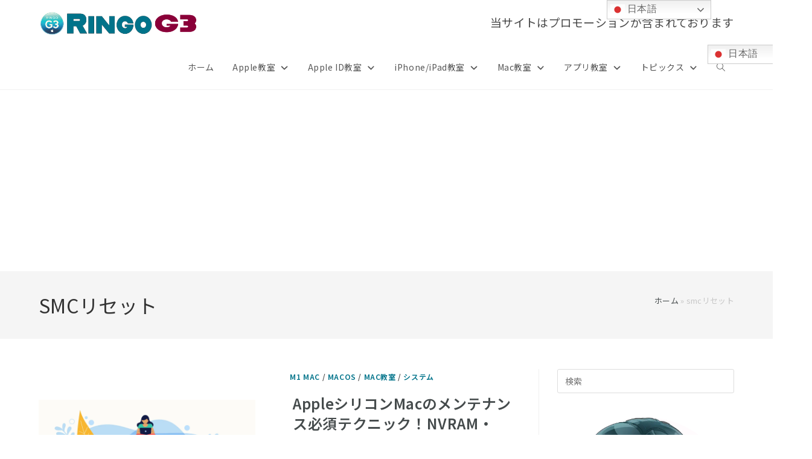

--- FILE ---
content_type: text/html; charset=UTF-8
request_url: https://apple-teach.com/tag/smc%E3%83%AA%E3%82%BB%E3%83%83%E3%83%88/
body_size: 38513
content:
<!DOCTYPE html>
<html class="html" lang="ja">
<head>
	<meta charset="UTF-8">
	<link rel="profile" href="https://gmpg.org/xfn/11">

	<meta name='robots' content='index, follow, max-image-preview:large, max-snippet:-1, max-video-preview:-1' />
<meta name="viewport" content="width=device-width, initial-scale=1"><!-- Google tag (gtag.js) consent mode dataLayer added by Site Kit -->
<script id="google_gtagjs-js-consent-mode-data-layer">
window.dataLayer = window.dataLayer || [];function gtag(){dataLayer.push(arguments);}
gtag('consent', 'default', {"ad_personalization":"denied","ad_storage":"denied","ad_user_data":"denied","analytics_storage":"denied","functionality_storage":"denied","security_storage":"denied","personalization_storage":"denied","region":["AT","BE","BG","CH","CY","CZ","DE","DK","EE","ES","FI","FR","GB","GR","HR","HU","IE","IS","IT","LI","LT","LU","LV","MT","NL","NO","PL","PT","RO","SE","SI","SK"],"wait_for_update":500});
window._googlesitekitConsentCategoryMap = {"statistics":["analytics_storage"],"marketing":["ad_storage","ad_user_data","ad_personalization"],"functional":["functionality_storage","security_storage"],"preferences":["personalization_storage"]};
window._googlesitekitConsents = {"ad_personalization":"denied","ad_storage":"denied","ad_user_data":"denied","analytics_storage":"denied","functionality_storage":"denied","security_storage":"denied","personalization_storage":"denied","region":["AT","BE","BG","CH","CY","CZ","DE","DK","EE","ES","FI","FR","GB","GR","HR","HU","IE","IS","IT","LI","LT","LU","LV","MT","NL","NO","PL","PT","RO","SE","SI","SK"],"wait_for_update":500};
</script>
<!-- Google タグ (gtag.js) の終了同意モード dataLayer が Site Kit によって追加されました -->

	<!-- This site is optimized with the Yoast SEO plugin v26.8 - https://yoast.com/product/yoast-seo-wordpress/ -->
	<title>SMCリセット アーカイブ - りんごG3</title>
	<link rel="canonical" href="https://apple-teach.com/tag/smcリセット/" />
	<meta property="og:locale" content="ja_JP" />
	<meta property="og:type" content="article" />
	<meta property="og:title" content="SMCリセット アーカイブ - りんごG3" />
	<meta property="og:url" content="https://apple-teach.com/tag/smcリセット/" />
	<meta property="og:site_name" content="りんごG3" />
	<meta property="og:image" content="https://apple-teach.com/wp-content/uploads/2024/06/topgazou.jpg" />
	<meta property="og:image:width" content="1792" />
	<meta property="og:image:height" content="1024" />
	<meta property="og:image:type" content="image/jpeg" />
	<meta name="twitter:card" content="summary_large_image" />
	<script type="application/ld+json" class="yoast-schema-graph">{"@context":"https://schema.org","@graph":[{"@type":"CollectionPage","@id":"https://apple-teach.com/tag/smc%e3%83%aa%e3%82%bb%e3%83%83%e3%83%88/","url":"https://apple-teach.com/tag/smc%e3%83%aa%e3%82%bb%e3%83%83%e3%83%88/","name":"SMCリセット アーカイブ - りんごG3","isPartOf":{"@id":"https://apple-teach.com/#website"},"primaryImageOfPage":{"@id":"https://apple-teach.com/tag/smc%e3%83%aa%e3%82%bb%e3%83%83%e3%83%88/#primaryimage"},"image":{"@id":"https://apple-teach.com/tag/smc%e3%83%aa%e3%82%bb%e3%83%83%e3%83%88/#primaryimage"},"thumbnailUrl":"https://apple-teach.com/wp-content/uploads/2024/06/macreset.jpg","breadcrumb":{"@id":"https://apple-teach.com/tag/smc%e3%83%aa%e3%82%bb%e3%83%83%e3%83%88/#breadcrumb"},"inLanguage":"ja"},{"@type":"ImageObject","inLanguage":"ja","@id":"https://apple-teach.com/tag/smc%e3%83%aa%e3%82%bb%e3%83%83%e3%83%88/#primaryimage","url":"https://apple-teach.com/wp-content/uploads/2024/06/macreset.jpg","contentUrl":"https://apple-teach.com/wp-content/uploads/2024/06/macreset.jpg","width":2000,"height":1333},{"@type":"BreadcrumbList","@id":"https://apple-teach.com/tag/smc%e3%83%aa%e3%82%bb%e3%83%83%e3%83%88/#breadcrumb","itemListElement":[{"@type":"ListItem","position":1,"name":"ホーム","item":"https://apple-teach.com/"},{"@type":"ListItem","position":2,"name":"SMCリセット"}]},{"@type":"WebSite","@id":"https://apple-teach.com/#website","url":"https://apple-teach.com/","name":"Ringo G3","description":"","publisher":{"@id":"https://apple-teach.com/#/schema/person/e30b7df3276b734bc48a6cc71569c810"},"potentialAction":[{"@type":"SearchAction","target":{"@type":"EntryPoint","urlTemplate":"https://apple-teach.com/?s={search_term_string}"},"query-input":{"@type":"PropertyValueSpecification","valueRequired":true,"valueName":"search_term_string"}}],"inLanguage":"ja"},{"@type":["Person","Organization"],"@id":"https://apple-teach.com/#/schema/person/e30b7df3276b734bc48a6cc71569c810","name":"りんごG3","image":{"@type":"ImageObject","inLanguage":"ja","@id":"https://apple-teach.com/#/schema/person/image/","url":"https://apple-teach.com/wp-content/uploads/2024/06/cropped-cropped-toplogo.png","contentUrl":"https://apple-teach.com/wp-content/uploads/2024/06/cropped-cropped-toplogo.png","width":1000,"height":150,"caption":"りんごG3"},"logo":{"@id":"https://apple-teach.com/#/schema/person/image/"}}]}</script>
	<!-- / Yoast SEO plugin. -->


<link rel='dns-prefetch' href='//www.googletagmanager.com' />
<link rel='dns-prefetch' href='//fonts.googleapis.com' />
<link rel='dns-prefetch' href='//pagead2.googlesyndication.com' />
<link rel='dns-prefetch' href='//fundingchoicesmessages.google.com' />
<link rel="alternate" type="application/rss+xml" title="りんごG3 &raquo; SMCリセット タグのフィード" href="https://apple-teach.com/tag/smc%e3%83%aa%e3%82%bb%e3%83%83%e3%83%88/feed/" />
<style id='wp-img-auto-sizes-contain-inline-css'>
img:is([sizes=auto i],[sizes^="auto," i]){contain-intrinsic-size:3000px 1500px}
/*# sourceURL=wp-img-auto-sizes-contain-inline-css */
</style>
<style id='wp-emoji-styles-inline-css'>

	img.wp-smiley, img.emoji {
		display: inline !important;
		border: none !important;
		box-shadow: none !important;
		height: 1em !important;
		width: 1em !important;
		margin: 0 0.07em !important;
		vertical-align: -0.1em !important;
		background: none !important;
		padding: 0 !important;
	}
/*# sourceURL=wp-emoji-styles-inline-css */
</style>
<style id='wp-block-library-inline-css'>
:root{--wp-block-synced-color:#7a00df;--wp-block-synced-color--rgb:122,0,223;--wp-bound-block-color:var(--wp-block-synced-color);--wp-editor-canvas-background:#ddd;--wp-admin-theme-color:#007cba;--wp-admin-theme-color--rgb:0,124,186;--wp-admin-theme-color-darker-10:#006ba1;--wp-admin-theme-color-darker-10--rgb:0,107,160.5;--wp-admin-theme-color-darker-20:#005a87;--wp-admin-theme-color-darker-20--rgb:0,90,135;--wp-admin-border-width-focus:2px}@media (min-resolution:192dpi){:root{--wp-admin-border-width-focus:1.5px}}.wp-element-button{cursor:pointer}:root .has-very-light-gray-background-color{background-color:#eee}:root .has-very-dark-gray-background-color{background-color:#313131}:root .has-very-light-gray-color{color:#eee}:root .has-very-dark-gray-color{color:#313131}:root .has-vivid-green-cyan-to-vivid-cyan-blue-gradient-background{background:linear-gradient(135deg,#00d084,#0693e3)}:root .has-purple-crush-gradient-background{background:linear-gradient(135deg,#34e2e4,#4721fb 50%,#ab1dfe)}:root .has-hazy-dawn-gradient-background{background:linear-gradient(135deg,#faaca8,#dad0ec)}:root .has-subdued-olive-gradient-background{background:linear-gradient(135deg,#fafae1,#67a671)}:root .has-atomic-cream-gradient-background{background:linear-gradient(135deg,#fdd79a,#004a59)}:root .has-nightshade-gradient-background{background:linear-gradient(135deg,#330968,#31cdcf)}:root .has-midnight-gradient-background{background:linear-gradient(135deg,#020381,#2874fc)}:root{--wp--preset--font-size--normal:16px;--wp--preset--font-size--huge:42px}.has-regular-font-size{font-size:1em}.has-larger-font-size{font-size:2.625em}.has-normal-font-size{font-size:var(--wp--preset--font-size--normal)}.has-huge-font-size{font-size:var(--wp--preset--font-size--huge)}.has-text-align-center{text-align:center}.has-text-align-left{text-align:left}.has-text-align-right{text-align:right}.has-fit-text{white-space:nowrap!important}#end-resizable-editor-section{display:none}.aligncenter{clear:both}.items-justified-left{justify-content:flex-start}.items-justified-center{justify-content:center}.items-justified-right{justify-content:flex-end}.items-justified-space-between{justify-content:space-between}.screen-reader-text{border:0;clip-path:inset(50%);height:1px;margin:-1px;overflow:hidden;padding:0;position:absolute;width:1px;word-wrap:normal!important}.screen-reader-text:focus{background-color:#ddd;clip-path:none;color:#444;display:block;font-size:1em;height:auto;left:5px;line-height:normal;padding:15px 23px 14px;text-decoration:none;top:5px;width:auto;z-index:100000}html :where(.has-border-color){border-style:solid}html :where([style*=border-top-color]){border-top-style:solid}html :where([style*=border-right-color]){border-right-style:solid}html :where([style*=border-bottom-color]){border-bottom-style:solid}html :where([style*=border-left-color]){border-left-style:solid}html :where([style*=border-width]){border-style:solid}html :where([style*=border-top-width]){border-top-style:solid}html :where([style*=border-right-width]){border-right-style:solid}html :where([style*=border-bottom-width]){border-bottom-style:solid}html :where([style*=border-left-width]){border-left-style:solid}html :where(img[class*=wp-image-]){height:auto;max-width:100%}:where(figure){margin:0 0 1em}html :where(.is-position-sticky){--wp-admin--admin-bar--position-offset:var(--wp-admin--admin-bar--height,0px)}@media screen and (max-width:600px){html :where(.is-position-sticky){--wp-admin--admin-bar--position-offset:0px}}

/*# sourceURL=wp-block-library-inline-css */
</style><style id='wp-block-heading-inline-css'>
h1:where(.wp-block-heading).has-background,h2:where(.wp-block-heading).has-background,h3:where(.wp-block-heading).has-background,h4:where(.wp-block-heading).has-background,h5:where(.wp-block-heading).has-background,h6:where(.wp-block-heading).has-background{padding:1.25em 2.375em}h1.has-text-align-left[style*=writing-mode]:where([style*=vertical-lr]),h1.has-text-align-right[style*=writing-mode]:where([style*=vertical-rl]),h2.has-text-align-left[style*=writing-mode]:where([style*=vertical-lr]),h2.has-text-align-right[style*=writing-mode]:where([style*=vertical-rl]),h3.has-text-align-left[style*=writing-mode]:where([style*=vertical-lr]),h3.has-text-align-right[style*=writing-mode]:where([style*=vertical-rl]),h4.has-text-align-left[style*=writing-mode]:where([style*=vertical-lr]),h4.has-text-align-right[style*=writing-mode]:where([style*=vertical-rl]),h5.has-text-align-left[style*=writing-mode]:where([style*=vertical-lr]),h5.has-text-align-right[style*=writing-mode]:where([style*=vertical-rl]),h6.has-text-align-left[style*=writing-mode]:where([style*=vertical-lr]),h6.has-text-align-right[style*=writing-mode]:where([style*=vertical-rl]){rotate:180deg}
/*# sourceURL=https://apple-teach.com/wp-includes/blocks/heading/style.min.css */
</style>
<style id='wp-block-separator-inline-css'>
@charset "UTF-8";.wp-block-separator{border:none;border-top:2px solid}:root :where(.wp-block-separator.is-style-dots){height:auto;line-height:1;text-align:center}:root :where(.wp-block-separator.is-style-dots):before{color:currentColor;content:"···";font-family:serif;font-size:1.5em;letter-spacing:2em;padding-left:2em}.wp-block-separator.is-style-dots{background:none!important;border:none!important}
/*# sourceURL=https://apple-teach.com/wp-includes/blocks/separator/style.min.css */
</style>
<style id='wp-block-separator-theme-inline-css'>
.wp-block-separator.has-css-opacity{opacity:.4}.wp-block-separator{border:none;border-bottom:2px solid;margin-left:auto;margin-right:auto}.wp-block-separator.has-alpha-channel-opacity{opacity:1}.wp-block-separator:not(.is-style-wide):not(.is-style-dots){width:100px}.wp-block-separator.has-background:not(.is-style-dots){border-bottom:none;height:1px}.wp-block-separator.has-background:not(.is-style-wide):not(.is-style-dots){height:2px}
/*# sourceURL=https://apple-teach.com/wp-includes/blocks/separator/theme.min.css */
</style>
<style id='global-styles-inline-css'>
:root{--wp--preset--aspect-ratio--square: 1;--wp--preset--aspect-ratio--4-3: 4/3;--wp--preset--aspect-ratio--3-4: 3/4;--wp--preset--aspect-ratio--3-2: 3/2;--wp--preset--aspect-ratio--2-3: 2/3;--wp--preset--aspect-ratio--16-9: 16/9;--wp--preset--aspect-ratio--9-16: 9/16;--wp--preset--color--black: #000000;--wp--preset--color--cyan-bluish-gray: #abb8c3;--wp--preset--color--white: #ffffff;--wp--preset--color--pale-pink: #f78da7;--wp--preset--color--vivid-red: #cf2e2e;--wp--preset--color--luminous-vivid-orange: #ff6900;--wp--preset--color--luminous-vivid-amber: #fcb900;--wp--preset--color--light-green-cyan: #7bdcb5;--wp--preset--color--vivid-green-cyan: #00d084;--wp--preset--color--pale-cyan-blue: #8ed1fc;--wp--preset--color--vivid-cyan-blue: #0693e3;--wp--preset--color--vivid-purple: #9b51e0;--wp--preset--gradient--vivid-cyan-blue-to-vivid-purple: linear-gradient(135deg,rgb(6,147,227) 0%,rgb(155,81,224) 100%);--wp--preset--gradient--light-green-cyan-to-vivid-green-cyan: linear-gradient(135deg,rgb(122,220,180) 0%,rgb(0,208,130) 100%);--wp--preset--gradient--luminous-vivid-amber-to-luminous-vivid-orange: linear-gradient(135deg,rgb(252,185,0) 0%,rgb(255,105,0) 100%);--wp--preset--gradient--luminous-vivid-orange-to-vivid-red: linear-gradient(135deg,rgb(255,105,0) 0%,rgb(207,46,46) 100%);--wp--preset--gradient--very-light-gray-to-cyan-bluish-gray: linear-gradient(135deg,rgb(238,238,238) 0%,rgb(169,184,195) 100%);--wp--preset--gradient--cool-to-warm-spectrum: linear-gradient(135deg,rgb(74,234,220) 0%,rgb(151,120,209) 20%,rgb(207,42,186) 40%,rgb(238,44,130) 60%,rgb(251,105,98) 80%,rgb(254,248,76) 100%);--wp--preset--gradient--blush-light-purple: linear-gradient(135deg,rgb(255,206,236) 0%,rgb(152,150,240) 100%);--wp--preset--gradient--blush-bordeaux: linear-gradient(135deg,rgb(254,205,165) 0%,rgb(254,45,45) 50%,rgb(107,0,62) 100%);--wp--preset--gradient--luminous-dusk: linear-gradient(135deg,rgb(255,203,112) 0%,rgb(199,81,192) 50%,rgb(65,88,208) 100%);--wp--preset--gradient--pale-ocean: linear-gradient(135deg,rgb(255,245,203) 0%,rgb(182,227,212) 50%,rgb(51,167,181) 100%);--wp--preset--gradient--electric-grass: linear-gradient(135deg,rgb(202,248,128) 0%,rgb(113,206,126) 100%);--wp--preset--gradient--midnight: linear-gradient(135deg,rgb(2,3,129) 0%,rgb(40,116,252) 100%);--wp--preset--font-size--small: 13px;--wp--preset--font-size--medium: 20px;--wp--preset--font-size--large: 36px;--wp--preset--font-size--x-large: 42px;--wp--preset--spacing--20: 0.44rem;--wp--preset--spacing--30: 0.67rem;--wp--preset--spacing--40: 1rem;--wp--preset--spacing--50: 1.5rem;--wp--preset--spacing--60: 2.25rem;--wp--preset--spacing--70: 3.38rem;--wp--preset--spacing--80: 5.06rem;--wp--preset--shadow--natural: 6px 6px 9px rgba(0, 0, 0, 0.2);--wp--preset--shadow--deep: 12px 12px 50px rgba(0, 0, 0, 0.4);--wp--preset--shadow--sharp: 6px 6px 0px rgba(0, 0, 0, 0.2);--wp--preset--shadow--outlined: 6px 6px 0px -3px rgb(255, 255, 255), 6px 6px rgb(0, 0, 0);--wp--preset--shadow--crisp: 6px 6px 0px rgb(0, 0, 0);}:where(.is-layout-flex){gap: 0.5em;}:where(.is-layout-grid){gap: 0.5em;}body .is-layout-flex{display: flex;}.is-layout-flex{flex-wrap: wrap;align-items: center;}.is-layout-flex > :is(*, div){margin: 0;}body .is-layout-grid{display: grid;}.is-layout-grid > :is(*, div){margin: 0;}:where(.wp-block-columns.is-layout-flex){gap: 2em;}:where(.wp-block-columns.is-layout-grid){gap: 2em;}:where(.wp-block-post-template.is-layout-flex){gap: 1.25em;}:where(.wp-block-post-template.is-layout-grid){gap: 1.25em;}.has-black-color{color: var(--wp--preset--color--black) !important;}.has-cyan-bluish-gray-color{color: var(--wp--preset--color--cyan-bluish-gray) !important;}.has-white-color{color: var(--wp--preset--color--white) !important;}.has-pale-pink-color{color: var(--wp--preset--color--pale-pink) !important;}.has-vivid-red-color{color: var(--wp--preset--color--vivid-red) !important;}.has-luminous-vivid-orange-color{color: var(--wp--preset--color--luminous-vivid-orange) !important;}.has-luminous-vivid-amber-color{color: var(--wp--preset--color--luminous-vivid-amber) !important;}.has-light-green-cyan-color{color: var(--wp--preset--color--light-green-cyan) !important;}.has-vivid-green-cyan-color{color: var(--wp--preset--color--vivid-green-cyan) !important;}.has-pale-cyan-blue-color{color: var(--wp--preset--color--pale-cyan-blue) !important;}.has-vivid-cyan-blue-color{color: var(--wp--preset--color--vivid-cyan-blue) !important;}.has-vivid-purple-color{color: var(--wp--preset--color--vivid-purple) !important;}.has-black-background-color{background-color: var(--wp--preset--color--black) !important;}.has-cyan-bluish-gray-background-color{background-color: var(--wp--preset--color--cyan-bluish-gray) !important;}.has-white-background-color{background-color: var(--wp--preset--color--white) !important;}.has-pale-pink-background-color{background-color: var(--wp--preset--color--pale-pink) !important;}.has-vivid-red-background-color{background-color: var(--wp--preset--color--vivid-red) !important;}.has-luminous-vivid-orange-background-color{background-color: var(--wp--preset--color--luminous-vivid-orange) !important;}.has-luminous-vivid-amber-background-color{background-color: var(--wp--preset--color--luminous-vivid-amber) !important;}.has-light-green-cyan-background-color{background-color: var(--wp--preset--color--light-green-cyan) !important;}.has-vivid-green-cyan-background-color{background-color: var(--wp--preset--color--vivid-green-cyan) !important;}.has-pale-cyan-blue-background-color{background-color: var(--wp--preset--color--pale-cyan-blue) !important;}.has-vivid-cyan-blue-background-color{background-color: var(--wp--preset--color--vivid-cyan-blue) !important;}.has-vivid-purple-background-color{background-color: var(--wp--preset--color--vivid-purple) !important;}.has-black-border-color{border-color: var(--wp--preset--color--black) !important;}.has-cyan-bluish-gray-border-color{border-color: var(--wp--preset--color--cyan-bluish-gray) !important;}.has-white-border-color{border-color: var(--wp--preset--color--white) !important;}.has-pale-pink-border-color{border-color: var(--wp--preset--color--pale-pink) !important;}.has-vivid-red-border-color{border-color: var(--wp--preset--color--vivid-red) !important;}.has-luminous-vivid-orange-border-color{border-color: var(--wp--preset--color--luminous-vivid-orange) !important;}.has-luminous-vivid-amber-border-color{border-color: var(--wp--preset--color--luminous-vivid-amber) !important;}.has-light-green-cyan-border-color{border-color: var(--wp--preset--color--light-green-cyan) !important;}.has-vivid-green-cyan-border-color{border-color: var(--wp--preset--color--vivid-green-cyan) !important;}.has-pale-cyan-blue-border-color{border-color: var(--wp--preset--color--pale-cyan-blue) !important;}.has-vivid-cyan-blue-border-color{border-color: var(--wp--preset--color--vivid-cyan-blue) !important;}.has-vivid-purple-border-color{border-color: var(--wp--preset--color--vivid-purple) !important;}.has-vivid-cyan-blue-to-vivid-purple-gradient-background{background: var(--wp--preset--gradient--vivid-cyan-blue-to-vivid-purple) !important;}.has-light-green-cyan-to-vivid-green-cyan-gradient-background{background: var(--wp--preset--gradient--light-green-cyan-to-vivid-green-cyan) !important;}.has-luminous-vivid-amber-to-luminous-vivid-orange-gradient-background{background: var(--wp--preset--gradient--luminous-vivid-amber-to-luminous-vivid-orange) !important;}.has-luminous-vivid-orange-to-vivid-red-gradient-background{background: var(--wp--preset--gradient--luminous-vivid-orange-to-vivid-red) !important;}.has-very-light-gray-to-cyan-bluish-gray-gradient-background{background: var(--wp--preset--gradient--very-light-gray-to-cyan-bluish-gray) !important;}.has-cool-to-warm-spectrum-gradient-background{background: var(--wp--preset--gradient--cool-to-warm-spectrum) !important;}.has-blush-light-purple-gradient-background{background: var(--wp--preset--gradient--blush-light-purple) !important;}.has-blush-bordeaux-gradient-background{background: var(--wp--preset--gradient--blush-bordeaux) !important;}.has-luminous-dusk-gradient-background{background: var(--wp--preset--gradient--luminous-dusk) !important;}.has-pale-ocean-gradient-background{background: var(--wp--preset--gradient--pale-ocean) !important;}.has-electric-grass-gradient-background{background: var(--wp--preset--gradient--electric-grass) !important;}.has-midnight-gradient-background{background: var(--wp--preset--gradient--midnight) !important;}.has-small-font-size{font-size: var(--wp--preset--font-size--small) !important;}.has-medium-font-size{font-size: var(--wp--preset--font-size--medium) !important;}.has-large-font-size{font-size: var(--wp--preset--font-size--large) !important;}.has-x-large-font-size{font-size: var(--wp--preset--font-size--x-large) !important;}
/*# sourceURL=global-styles-inline-css */
</style>

<style id='classic-theme-styles-inline-css'>
/*! This file is auto-generated */
.wp-block-button__link{color:#fff;background-color:#32373c;border-radius:9999px;box-shadow:none;text-decoration:none;padding:calc(.667em + 2px) calc(1.333em + 2px);font-size:1.125em}.wp-block-file__button{background:#32373c;color:#fff;text-decoration:none}
/*# sourceURL=/wp-includes/css/classic-themes.min.css */
</style>
<link rel='stylesheet' id='spider-css' href='https://apple-teach.com/wp-content/plugins/snow-monkey-blocks/dist/packages/spider/dist/css/spider.css?ver=1768957056' media='all' />
<link rel='stylesheet' id='snow-monkey-blocks-css' href='https://apple-teach.com/wp-content/plugins/snow-monkey-blocks/dist/css/blocks.css?ver=1768957056' media='all' />
<link rel='stylesheet' id='sass-basis-css' href='https://apple-teach.com/wp-content/plugins/snow-monkey-blocks/dist/css/fallback.css?ver=1768957056' media='all' />
<link rel='stylesheet' id='snow-monkey-blocks/nopro-css' href='https://apple-teach.com/wp-content/plugins/snow-monkey-blocks/dist/css/nopro.css?ver=1768957056' media='all' />
<link rel='stylesheet' id='snow-monkey-blocks-spider-slider-style-css' href='https://apple-teach.com/wp-content/plugins/snow-monkey-blocks/dist/blocks/spider-slider/style-index.css?ver=1768957056' media='all' />
<link rel='stylesheet' id='pz-linkcard-css-css' href='//apple-teach.com/wp-content/uploads/pz-linkcard/style/style.min.css?ver=2.5.8.3' media='all' />
<link rel='stylesheet' id='toc-screen-css' href='https://apple-teach.com/wp-content/plugins/table-of-contents-plus/screen.min.css?ver=2411.1' media='all' />
<style id='toc-screen-inline-css'>
div#toc_container {background: #f9f9f9;border: 1px solid #aaaaaa;}
/*# sourceURL=toc-screen-inline-css */
</style>
<link rel='stylesheet' id='tmpointer-css' href='https://apple-teach.com/wp-content/plugins/tmpointer/css/style.css?ver=1.0' media='all' />
<style id='tmpointer-inline-css'>
.tm-pointer-simple.tm-cursor {border-color:#1e73be}.tm-pointer-simple.tm-cursor {background-color:rgba(221,51,51,0.1)}.tm-pointer-img.tm-cursor,.tm-pointer-img.tm-cursor img {width:32px}.tm-pointer-mix-blend.tm-cursor {width:20px;height:20px}.tm-pointer-pulse.tm-cursor {width:30px;height:30px}.tm-pointer-pulse.tm-cursor {background-color:rgba(30,115,190,0.86)}.tm-pointer-pulse.tm-cursor.tm-expand {background-color:rgba(221,51,51,0.54)}.tm-pointer-1.tm-node {width:20px;height:20px}.tm-pointer-1.tm-cursor:before {background-color:#1e73be}.tm-pointer-1.tm-node:before {background-color:rgba(30,115,190,0.11)}.tm-pointer-1.tm-node:before {border-color:#02b2e8}.tm-pointer-1.tm-node.tm-expand:before {background-color:rgba(30,115,190,0.2)}.tm-pointer-2.tm-cursor:before {background-color:#1e73be}.tm-pointer-2.tm-cursor.tm-expand:before {background-color:rgba(30,115,190,0.2)}.tm-pointer-2.tm-node:before {background-color:#1e73be}.tm-pointer-2.tm-node.tm-expand:before {background-color:rgba(30,115,190,0.73)}.tm-pointer-4.tm-node {width:12px;height:12px}.tm-pointer-4.tm-cursor:before {background-color:#1e73be}.tm-pointer-4.tm-node:before {border-color:#1e73be}.tm-pointer-4.tm-node.tm-expand:before {border-color:rgba(221,51,51,0)}.tm-pointer-4.tm-node:before {background-color:rgba(221,51,51,0)}.tm-pointer-4.tm-node.tm-expand:before {background-color:rgba(221,51,51,0.2)}
/*# sourceURL=tmpointer-inline-css */
</style>
<link rel='stylesheet' id='widgetopts-styles-css' href='https://apple-teach.com/wp-content/plugins/widget-options/assets/css/widget-options.css?ver=4.1.3' media='all' />
<link rel='stylesheet' id='word_balloon_user_style-css' href='https://apple-teach.com/wp-content/plugins/word-balloon/css/word_balloon_user.min.css?ver=4.23.1' media='all' />
<link rel='stylesheet' id='word_balloon_skin_talk-css' href='https://apple-teach.com/wp-content/plugins/word-balloon/css/skin/word_balloon_talk.min.css?ver=4.23.1' media='all' />
<link rel='stylesheet' id='word_balloon_inview_style-css' href='https://apple-teach.com/wp-content/plugins/word-balloon/css/word_balloon_inview.min.css?ver=4.23.1' media='all' />
<link rel='stylesheet' id='tptn-style-left-thumbs-css' href='https://apple-teach.com/wp-content/plugins/top-10/css/left-thumbs.min.css?ver=4.1.1' media='all' />
<style id='tptn-style-left-thumbs-inline-css'>

			.tptn-left-thumbs a {
				width: 150px;
				height: 150px;
				text-decoration: none;
			}
			.tptn-left-thumbs img {
				width: 150px;
				max-height: 150px;
				margin: auto;
			}
			.tptn-left-thumbs .tptn_title {
				width: 100%;
			}
			
/*# sourceURL=tptn-style-left-thumbs-inline-css */
</style>
<link rel='stylesheet' id='ez-toc-css' href='https://apple-teach.com/wp-content/plugins/easy-table-of-contents/assets/css/screen.min.css?ver=2.0.80' media='all' />
<style id='ez-toc-inline-css'>
div#ez-toc-container .ez-toc-title {font-size: 100%;}div#ez-toc-container .ez-toc-title {font-weight: 400;}div#ez-toc-container ul li , div#ez-toc-container ul li a {font-size: 95%;}div#ez-toc-container ul li , div#ez-toc-container ul li a {font-weight: 100;}div#ez-toc-container nav ul ul li {font-size: 90%;}div#ez-toc-container {background: #ffffff;border: 1px solid #00738a;width: 100%;}div#ez-toc-container p.ez-toc-title , #ez-toc-container .ez_toc_custom_title_icon , #ez-toc-container .ez_toc_custom_toc_icon {color: #00738a;}div#ez-toc-container ul.ez-toc-list a {color: #597980;}div#ez-toc-container ul.ez-toc-list a:hover {color: #45cbe6;}div#ez-toc-container ul.ez-toc-list a:visited {color: #428bca;}.ez-toc-counter nav ul li a::before {color: ;}.ez-toc-box-title {font-weight: bold; margin-bottom: 10px; text-align: center; text-transform: uppercase; letter-spacing: 1px; color: #666; padding-bottom: 5px;position:absolute;top:-4%;left:5%;background-color: inherit;transition: top 0.3s ease;}.ez-toc-box-title.toc-closed {top:-25%;}ul.ez-toc-list a.ez-toc-link { padding: 5px 20px 5px 20px; }
.ez-toc-container-direction {direction: ltr;}.ez-toc-counter ul{counter-reset: item ;}.ez-toc-counter nav ul li a::before {content: counters(item, '.', decimal) '. ';display: inline-block;counter-increment: item;flex-grow: 0;flex-shrink: 0;margin-right: .2em; float: left; }.ez-toc-widget-direction {direction: ltr;}.ez-toc-widget-container ul{counter-reset: item ;}.ez-toc-widget-container nav ul li a::before {content: counters(item, '.', decimal) '. ';display: inline-block;counter-increment: item;flex-grow: 0;flex-shrink: 0;margin-right: .2em; float: left; }
/*# sourceURL=ez-toc-inline-css */
</style>
<link rel='stylesheet' id='oceanwp-style-css' href='https://apple-teach.com/wp-content/themes/oceanwp/assets/css/style.min.css?ver=1.0' media='all' />
<link rel='stylesheet' id='child-style-css' href='https://apple-teach.com/wp-content/themes/oceanwp-child-theme-master/style.css?ver=6.9' media='all' />
<link rel='stylesheet' id='font-awesome-css' href='https://apple-teach.com/wp-content/themes/oceanwp/assets/fonts/fontawesome/css/all.min.css?ver=6.7.2' media='all' />
<link rel='stylesheet' id='simple-line-icons-css' href='https://apple-teach.com/wp-content/themes/oceanwp/assets/css/third/simple-line-icons.min.css?ver=2.4.0' media='all' />
<link rel='stylesheet' id='oceanwp-google-font-noto-sans-jp-css' href='//fonts.googleapis.com/css?family=Noto+Sans+JP%3A100%2C200%2C300%2C400%2C500%2C600%2C700%2C800%2C900%2C100i%2C200i%2C300i%2C400i%2C500i%2C600i%2C700i%2C800i%2C900i&#038;subset=latin&#038;display=swap&#038;ver=6.9' media='all' />
<link rel='stylesheet' id='line-numbers-css' href='https://apple-teach.com/wp-content/plugins/cc-syntax-highlight/line-numbers/highlightjs-line-numbers.min.css?ver=1.2.3' media='all' />
<link rel='stylesheet' id='tomorrow-night-css' href='https://apple-teach.com/wp-content/plugins/cc-syntax-highlight/highlight/tomorrow-night.css?ver=1.2.3' media='all' />
<link rel='stylesheet' id='copy-to-clipboard-css' href='https://apple-teach.com/wp-content/plugins/cc-syntax-highlight/clipboard/clipboard.css?ver=1.2.3' media='all' />
<link rel='stylesheet' id='tablepress-default-css' href='https://apple-teach.com/wp-content/tablepress-combined.min.css?ver=47' media='all' />
<link rel='stylesheet' id='pochipp-front-css' href='https://apple-teach.com/wp-content/plugins/pochipp/dist/css/style.css?ver=1.18.3' media='all' />
<link rel='stylesheet' id='dashicons-css' href='https://apple-teach.com/wp-includes/css/dashicons.min.css?ver=6.9' media='all' />
<link rel='stylesheet' id='kadence-blocks-iconlist-css' href='https://apple-teach.com/wp-content/plugins/kadence-blocks/dist/style-blocks-iconlist.css?ver=3.6.0' media='all' />
<style id='kadence-blocks-global-variables-inline-css'>
:root {--global-kb-font-size-sm:clamp(0.8rem, 0.73rem + 0.217vw, 0.9rem);--global-kb-font-size-md:clamp(1.1rem, 0.995rem + 0.326vw, 1.25rem);--global-kb-font-size-lg:clamp(1.75rem, 1.576rem + 0.543vw, 2rem);--global-kb-font-size-xl:clamp(2.25rem, 1.728rem + 1.63vw, 3rem);--global-kb-font-size-xxl:clamp(2.5rem, 1.456rem + 3.26vw, 4rem);--global-kb-font-size-xxxl:clamp(2.75rem, 0.489rem + 7.065vw, 6rem);}:root {--global-palette1: #3182CE;--global-palette2: #2B6CB0;--global-palette3: #1A202C;--global-palette4: #2D3748;--global-palette5: #4A5568;--global-palette6: #718096;--global-palette7: #EDF2F7;--global-palette8: #F7FAFC;--global-palette9: #ffffff;}
/*# sourceURL=kadence-blocks-global-variables-inline-css */
</style>
<style id='kadence_blocks_css-inline-css'>
.wp-block-kadence-iconlist.kt-svg-icon-list-items5612_8b2a9b-fb:not(.this-stops-third-party-issues){margin-bottom:var(--global-kb-spacing-sm, 1.5rem);}.wp-block-kadence-iconlist.kt-svg-icon-list-items5612_8b2a9b-fb ul.kt-svg-icon-list{grid-row-gap:5px;}.kt-svg-icon-list-item-5612_3f115f-63 .kt-svg-icon-list-text mark.kt-highlight{background-color:unset;color:#f76a0c;-webkit-box-decoration-break:clone;box-decoration-break:clone;}.kt-svg-icon-list-item-5612_ba810e-b8 .kt-svg-icon-list-text mark.kt-highlight{background-color:unset;color:#f76a0c;-webkit-box-decoration-break:clone;box-decoration-break:clone;}.kt-svg-icon-list-item-5612_2a8ea4-f4 .kt-svg-icon-list-text mark.kt-highlight{background-color:unset;color:#f76a0c;-webkit-box-decoration-break:clone;box-decoration-break:clone;}.wp-block-kadence-iconlist.kt-svg-icon-list-items5612_b06f09-8a:not(.this-stops-third-party-issues){margin-bottom:var(--global-kb-spacing-sm, 1.5rem);}.wp-block-kadence-iconlist.kt-svg-icon-list-items5612_b06f09-8a ul.kt-svg-icon-list{grid-row-gap:5px;}.kt-svg-icon-list-item-5612_909a68-9f .kt-svg-icon-list-text mark.kt-highlight{background-color:unset;color:#f76a0c;-webkit-box-decoration-break:clone;box-decoration-break:clone;}.kt-svg-icon-list-item-5612_c8c1cb-54 .kt-svg-icon-list-text mark.kt-highlight{background-color:unset;color:#f76a0c;-webkit-box-decoration-break:clone;box-decoration-break:clone;}
/*# sourceURL=kadence_blocks_css-inline-css */
</style>
<link rel='stylesheet' id='oe-widgets-style-css' href='https://apple-teach.com/wp-content/plugins/ocean-extra/assets/css/widgets.css?ver=6.9' media='all' />
<link rel='stylesheet' id='ari-fancybox-css' href='https://apple-teach.com/wp-content/plugins/ari-fancy-lightbox/assets/fancybox/jquery.fancybox.min.css?ver=1.4.1' media='all' />
<style id='ari-fancybox-inline-css'>
BODY .fancybox-container{z-index:200000}BODY .fancybox-is-open .fancybox-bg{opacity:0.87}BODY .fancybox-bg {background-color:#11869e}BODY .fancybox-thumbs {background-color:#ffffff}
/*# sourceURL=ari-fancybox-inline-css */
</style>
<script src="https://apple-teach.com/wp-content/plugins/snow-monkey-blocks/dist/js/fontawesome-all.js?ver=1768957056" id="fontawesome6-js" defer data-wp-strategy="defer"></script>
<script src="https://apple-teach.com/wp-content/plugins/snow-monkey-blocks/dist/packages/spider/dist/js/spider.js?ver=1768957056" id="spider-js" defer data-wp-strategy="defer"></script>
<script src="https://apple-teach.com/wp-includes/js/jquery/jquery.min.js?ver=3.7.1" id="jquery-core-js"></script>
<script src="https://apple-teach.com/wp-includes/js/jquery/jquery-migrate.min.js?ver=3.4.1" id="jquery-migrate-js"></script>
<script src="https://apple-teach.com/wp-content/plugins/yyi-rinker/js/event-tracking.js?v=1.11.1" id="yyi_rinker_event_tracking_script-js"></script>
<script src="https://apple-teach.com/wp-content/plugins/cc-syntax-highlight/highlight/highlight.pack.js?ver=1.2.3" id="highlight-js"></script>
<script src="https://apple-teach.com/wp-content/plugins/cc-syntax-highlight/line-numbers/highlightjs-line-numbers.min.js?ver=1.2.3" id="line-numbers-js"></script>

<!-- Site Kit によって追加された Google タグ（gtag.js）スニペット -->
<!-- Google アナリティクス スニペット (Site Kit が追加) -->
<script src="https://www.googletagmanager.com/gtag/js?id=GT-WR9F6N7" id="google_gtagjs-js" async></script>
<script id="google_gtagjs-js-after">
window.dataLayer = window.dataLayer || [];function gtag(){dataLayer.push(arguments);}
gtag("set","linker",{"domains":["apple-teach.com"]});
gtag("js", new Date());
gtag("set", "developer_id.dZTNiMT", true);
gtag("config", "GT-WR9F6N7");
//# sourceURL=google_gtagjs-js-after
</script>
<script id="ari-fancybox-js-extra">
var ARI_FANCYBOX = {"lightbox":{"backFocus":false,"trapFocus":false,"thumbs":{"hideOnClose":false},"touch":{"vertical":true,"momentum":true},"buttons":["slideShow","fullScreen","thumbs","close"],"lang":"custom","i18n":{"custom":{"PREV":"Previous","NEXT":"Next","PLAY_START":"Start slideshow (P)","PLAY_STOP":"Stop slideshow (P)","FULL_SCREEN":"Full screen (F)","THUMBS":"Thumbnails (G)","CLOSE":"Close (Esc)","ERROR":"The requested content cannot be loaded. \u003Cbr/\u003E Please try again later."}}},"convert":{"images":{"convert":true}},"sanitize":null,"viewers":{"pdfjs":{"url":"https://apple-teach.com/wp-content/plugins/ari-fancy-lightbox/assets/pdfjs/web/viewer.html"}}};
//# sourceURL=ari-fancybox-js-extra
</script>
<script src="https://apple-teach.com/wp-content/plugins/ari-fancy-lightbox/assets/fancybox/jquery.fancybox.min.js?ver=1.4.1" id="ari-fancybox-js"></script>
<link rel="https://api.w.org/" href="https://apple-teach.com/wp-json/" /><link rel="alternate" title="JSON" type="application/json" href="https://apple-teach.com/wp-json/wp/v2/tags/197" /><link rel="EditURI" type="application/rsd+xml" title="RSD" href="https://apple-teach.com/xmlrpc.php?rsd" />
<style id="essential-blocks-global-styles">
            :root {
                --eb-global-primary-color: #101828;
--eb-global-secondary-color: #475467;
--eb-global-tertiary-color: #98A2B3;
--eb-global-text-color: #475467;
--eb-global-heading-color: #1D2939;
--eb-global-link-color: #444CE7;
--eb-global-background-color: #F9FAFB;
--eb-global-button-text-color: #FFFFFF;
--eb-global-button-background-color: #101828;
--eb-gradient-primary-color: linear-gradient(90deg, hsla(259, 84%, 78%, 1) 0%, hsla(206, 67%, 75%, 1) 100%);
--eb-gradient-secondary-color: linear-gradient(90deg, hsla(18, 76%, 85%, 1) 0%, hsla(203, 69%, 84%, 1) 100%);
--eb-gradient-tertiary-color: linear-gradient(90deg, hsla(248, 21%, 15%, 1) 0%, hsla(250, 14%, 61%, 1) 100%);
--eb-gradient-background-color: linear-gradient(90deg, rgb(250, 250, 250) 0%, rgb(233, 233, 233) 49%, rgb(244, 243, 243) 100%);

                --eb-tablet-breakpoint: 1024px;
--eb-mobile-breakpoint: 767px;

            }
            
            
        </style><meta name="generator" content="Site Kit by Google 1.170.0" /><style type="text/css">.style

.tptn-left-thumbs  li img {
    margin: 10px;
}
.tptn-left-thumbs  li:before {
    content: counter(tpth-count);
    display: block;
    position: absolute;
    font-size: 13px;
    font-weight: bold;
    color: #fff;
    background-color: #555;
    padding: 3px 10px;
    border-radius:50%;
    z-index: 1;
}
.tptn-left-thumbs  li {
    counter-increment: tpth-count;
}
.tptn-left-thumbs  li:nth-child(1):before{
    background-color: #e6b422;
}
.tptn-left-thumbs  li:nth-child(2):before{
    background-color: #bec1c3;
}
.tptn-left-thumbs  li:nth-child(3):before{
    background-color: #BA6E40;
}</style><!-- Analytics by WP Statistics - https://wp-statistics.com -->
<style>
.yyi-rinker-img-s .yyi-rinker-image {
	width: 56px;
	min-width: 56px;
	margin:auto;
}
.yyi-rinker-img-m .yyi-rinker-image {
	width: 175px;
	min-width: 175px;
	margin:auto;
}
.yyi-rinker-img-l .yyi-rinker-image {
	width: 200px;
	min-width: 200px;
	margin:auto;
}
.yyi-rinker-img-s .yyi-rinker-image img.yyi-rinker-main-img {
	width: auto;
	max-height: 56px;
}
.yyi-rinker-img-m .yyi-rinker-image img.yyi-rinker-main-img {
	width: auto;
	max-height: 170px;
}
.yyi-rinker-img-l .yyi-rinker-image img.yyi-rinker-main-img {
	width: auto;
	max-height: 200px;
}

div.yyi-rinker-contents div.yyi-rinker-box ul.yyi-rinker-links li {
    list-style: none;
}
div.yyi-rinker-contents ul.yyi-rinker-links {
	border: none;
}
div.yyi-rinker-contents ul.yyi-rinker-links li a {
	text-decoration: none;
}
div.yyi-rinker-contents {
    margin: 2em 0;
}
div.yyi-rinker-contents div.yyi-rinker-box {
    display: flex;
    padding: 26px 26px 0;
    border: 3px solid #f5f5f5;
    box-sizing: border-box;
}
@media (min-width: 768px) {
    div.yyi-rinker-contents div.yyi-rinker-box {
        padding: 26px 26px 0;
    }
}
@media (max-width: 767px) {
    div.yyi-rinker-contents div.yyi-rinker-box {
        flex-direction: column;
        padding: 26px 14px 0;
    }
}
div.yyi-rinker-box div.yyi-rinker-image {
    display: flex;
    flex: none;
}
div.yyi-rinker-box div.yyi-rinker-image a {
    display: inline-block;
    height: fit-content;
    margin-bottom: 26px;
}
div.yyi-rinker-image img.yyi-rinker-main-img {
    display: block;
    max-width: 100%;
    height: auto;
}
div.yyi-rinker-img-s img.yyi-rinker-main-img {
    width: 56px;
}
div.yyi-rinker-img-m img.yyi-rinker-main-img {
    width: 120px;
}
div.yyi-rinker-img-l img.yyi-rinker-main-img {
    width: 200px;
}
div.yyi-rinker-box div.yyi-rinker-info {
    display: flex;
    width: 100%;
    flex-direction: column;
}
@media (min-width: 768px) {
    div.yyi-rinker-box div.yyi-rinker-info {
        padding-left: 26px;
    }
}
@media (max-width: 767px) {
    div.yyi-rinker-box div.yyi-rinker-info {
        text-align: center;
    }
}
div.yyi-rinker-info div.yyi-rinker-title a {
    color: #333;
    font-weight: 600;
    font-size: 18px;
    text-decoration: none;
}
div.yyi-rinker-info div.yyi-rinker-detail {
    display: flex;
    flex-direction: column;
    padding: 8px 0 12px;
}
div.yyi-rinker-detail div:not(:last-child) {
    padding-bottom: 8px;
}
div.yyi-rinker-detail div.credit-box {
    font-size: 12px;
}
div.yyi-rinker-detail div.credit-box a {
    text-decoration: underline;
}
div.yyi-rinker-detail div.brand,
div.yyi-rinker-detail div.price-box {
    font-size: 14px;
}
@media (max-width: 767px) {
    div.price-box span.price {
        display: block;
    }
}
div.yyi-rinker-info div.free-text {
    order: 2;
    padding-top: 8px;
    font-size: 16px;
}
div.yyi-rinker-info ul.yyi-rinker-links {
    display: flex;
    flex-wrap: wrap;
    margin: 0 0 14px;
    padding: 0;
    list-style-type: none;
}
div.yyi-rinker-info ul.yyi-rinker-links li {
    display: inherit;
    flex-direction: column;
    align-self: flex-end;
    text-align: center;
}
@media (min-width: 768px) {
    div.yyi-rinker-info ul.yyi-rinker-links li:not(:last-child){
        margin-right: 8px;
    }
    div.yyi-rinker-info ul.yyi-rinker-links li {
        margin-bottom: 12px;
    }
}
@media (max-width: 767px) {
    div.yyi-rinker-info ul.yyi-rinker-links li {
        width: 100%;
        margin-bottom: 10px;
    }
}
ul.yyi-rinker-links li.amazonkindlelink a {
    background-color: #37475a;
}
ul.yyi-rinker-links li.amazonlink a {
    background-color: #f9bf51;
}
ul.yyi-rinker-links li.rakutenlink a {
    background-color: #d53a3a;
}
ul.yyi-rinker-links li.yahoolink a {
    background-color: #76c2f3;
}
ul.yyi-rinker-links li.mercarilink a {
    background-color: #ff0211;
}
ul.yyi-rinker-links li.freelink1 a {
    background-color: #5db49f;
}
ul.yyi-rinker-links li.freelink2 a {
    background-color: #7e77c1;
}
ul.yyi-rinker-links li.freelink3 a {
    background-color: #3974be;
}
ul.yyi-rinker-links li.freelink4 a {
    background-color: #333;
}
ul.yyi-rinker-links a.yyi-rinker-link {
    display: flex;
    position: relative;
    width: 100%;
    min-height: 38px;
    overflow-x: hidden;
    flex-wrap: wrap-reverse;
    justify-content: center;
    align-items: center;
    border-radius: 2px;
    box-shadow: 0 1px 6px 0 rgba(0,0,0,0.12);
    color: #fff;
    font-weight: 600;
    font-size: 14px;
    white-space: nowrap;
    transition: 0.3s ease-out;
    box-sizing: border-box;
}
ul.yyi-rinker-links a.yyi-rinker-link:after {
    position: absolute;
    right: 12px;
    width: 6px;
    height: 6px;
    border-top: 2px solid;
    border-right: 2px solid;
    content: "";
    transform: rotate(45deg);
    box-sizing: border-box;
}
ul.yyi-rinker-links a.yyi-rinker-link:hover {
    box-shadow: 0 4px 6px 2px rgba(0,0,0,0.12);
    transform: translateY(-2px);
}
@media (min-width: 768px) {
    ul.yyi-rinker-links a.yyi-rinker-link {
        padding: 6px 24px;
    }
}
@media (max-width: 767px) {
    ul.yyi-rinker-links a.yyi-rinker-link {
        padding: 10px 24px;
    }
}</style><style>
.yyi-rinker-images {
    display: flex;
    justify-content: center;
    align-items: center;
    position: relative;

}
div.yyi-rinker-image img.yyi-rinker-main-img.hidden {
    display: none;
}

.yyi-rinker-images-arrow {
    cursor: pointer;
    position: absolute;
    top: 50%;
    display: block;
    margin-top: -11px;
    opacity: 0.6;
    width: 22px;
}

.yyi-rinker-images-arrow-left{
    left: -10px;
}
.yyi-rinker-images-arrow-right{
    right: -10px;
}

.yyi-rinker-images-arrow-left.hidden {
    display: none;
}

.yyi-rinker-images-arrow-right.hidden {
    display: none;
}
div.yyi-rinker-contents.yyi-rinker-design-tate  div.yyi-rinker-box{
    flex-direction: column;
}

div.yyi-rinker-contents.yyi-rinker-design-slim div.yyi-rinker-box .yyi-rinker-links {
    flex-direction: column;
}

div.yyi-rinker-contents.yyi-rinker-design-slim div.yyi-rinker-info {
    width: 100%;
}

div.yyi-rinker-contents.yyi-rinker-design-slim .yyi-rinker-title {
    text-align: center;
}

div.yyi-rinker-contents.yyi-rinker-design-slim .yyi-rinker-links {
    text-align: center;
}
div.yyi-rinker-contents.yyi-rinker-design-slim .yyi-rinker-image {
    margin: auto;
}

div.yyi-rinker-contents.yyi-rinker-design-slim div.yyi-rinker-info ul.yyi-rinker-links li {
	align-self: stretch;
}
div.yyi-rinker-contents.yyi-rinker-design-slim div.yyi-rinker-box div.yyi-rinker-info {
	padding: 0;
}
div.yyi-rinker-contents.yyi-rinker-design-slim div.yyi-rinker-box {
	flex-direction: column;
	padding: 14px 5px 0;
}

.yyi-rinker-design-slim div.yyi-rinker-box div.yyi-rinker-info {
	text-align: center;
}

.yyi-rinker-design-slim div.price-box span.price {
	display: block;
}

div.yyi-rinker-contents.yyi-rinker-design-slim div.yyi-rinker-info div.yyi-rinker-title a{
	font-size:16px;
}

div.yyi-rinker-contents.yyi-rinker-design-slim ul.yyi-rinker-links li.amazonkindlelink:before,  div.yyi-rinker-contents.yyi-rinker-design-slim ul.yyi-rinker-links li.amazonlink:before,  div.yyi-rinker-contents.yyi-rinker-design-slim ul.yyi-rinker-links li.rakutenlink:before, div.yyi-rinker-contents.yyi-rinker-design-slim ul.yyi-rinker-links li.yahoolink:before, div.yyi-rinker-contents.yyi-rinker-design-slim ul.yyi-rinker-links li.mercarilink:before {
	font-size:12px;
}

div.yyi-rinker-contents.yyi-rinker-design-slim ul.yyi-rinker-links li a {
	font-size: 13px;
}
.entry-content ul.yyi-rinker-links li {
	padding: 0;
}

div.yyi-rinker-contents .yyi-rinker-attention.attention_desing_right_ribbon {
    width: 89px;
    height: 91px;
    position: absolute;
    top: -1px;
    right: -1px;
    left: auto;
    overflow: hidden;
}

div.yyi-rinker-contents .yyi-rinker-attention.attention_desing_right_ribbon span {
    display: inline-block;
    width: 146px;
    position: absolute;
    padding: 4px 0;
    left: -13px;
    top: 12px;
    text-align: center;
    font-size: 12px;
    line-height: 24px;
    -webkit-transform: rotate(45deg);
    transform: rotate(45deg);
    box-shadow: 0 1px 3px rgba(0, 0, 0, 0.2);
}

div.yyi-rinker-contents .yyi-rinker-attention.attention_desing_right_ribbon {
    background: none;
}
.yyi-rinker-attention.attention_desing_right_ribbon .yyi-rinker-attention-after,
.yyi-rinker-attention.attention_desing_right_ribbon .yyi-rinker-attention-before{
display:none;
}
div.yyi-rinker-use-right_ribbon div.yyi-rinker-title {
    margin-right: 2rem;
}

ul.yyi-rinker-links li.mercarilink a {
    background-color: #ff0211;
}
.yyi-rinker-design-slim div.yyi-rinker-info ul.yyi-rinker-links li {
	width: 100%;
	margin-bottom: 10px;
}
 .yyi-rinker-design-slim ul.yyi-rinker-links a.yyi-rinker-link {
	padding: 10px 24px;
}

/** ver1.9.2 以降追加 **/
.yyi-rinker-contents .yyi-rinker-info {
    padding-left: 10px;
}
.yyi-rinker-img-s .yyi-rinker-image .yyi-rinker-images img{
    max-height: 75px;
}
.yyi-rinker-img-m .yyi-rinker-image .yyi-rinker-images img{
    max-height: 175px;
}
.yyi-rinker-img-l .yyi-rinker-image .yyi-rinker-images img{
    max-height: 200px;
}
div.yyi-rinker-contents div.yyi-rinker-image {
    flex-direction: column;
    align-items: center;
}
div.yyi-rinker-contents ul.yyi-rinker-thumbnails {
    display: flex;
    flex-direction: row;
    flex-wrap : wrap;
    list-style: none;
    border:none;
    padding: 0;
    margin: 5px 0;
}
div.yyi-rinker-contents ul.yyi-rinker-thumbnails li{
    cursor: pointer;
    height: 32px;
    text-align: center;
    vertical-align: middle;
    width: 32px;
    border:none;
    padding: 0;
    margin: 0;
    box-sizing: content-box;
}
div.yyi-rinker-contents ul.yyi-rinker-thumbnails li img {
    vertical-align: middle;
}

div.yyi-rinker-contents ul.yyi-rinker-thumbnails li {
    border: 1px solid #fff;
}
div.yyi-rinker-contents ul.yyi-rinker-thumbnails li.thumb-active {
    border: 1px solid #eee;
}

/* ここから　mini */
div.yyi-rinker-contents.yyi-rinker-design-mini {
    border: none;
    box-shadow: none;
    background-color: transparent;
}

/* ボタン非表示 */
.yyi-rinker-design-mini div.yyi-rinker-info ul.yyi-rinker-links,
.yyi-rinker-design-mini div.yyi-rinker-info .brand,
.yyi-rinker-design-mini div.yyi-rinker-info .price-box {
    display: none;
}

div.yyi-rinker-contents.yyi-rinker-design-mini .credit-box{
    text-align: right;
}

div.yyi-rinker-contents.yyi-rinker-design-mini div.yyi-rinker-info {
    width:100%;
}
.yyi-rinker-design-mini div.yyi-rinker-info div.yyi-rinker-title {
    line-height: 1.2;
    min-height: 2.4em;
    margin-bottom: 0;
}
.yyi-rinker-design-mini div.yyi-rinker-info div.yyi-rinker-title a {
    font-size: 12px;
    text-decoration: none;
    text-decoration: underline;
}
div.yyi-rinker-contents.yyi-rinker-design-mini {
    position: relative;
    max-width: 100%;
    border: none;
    border-radius: 12px;
    box-shadow: 0 1px 6px rgb(0 0 0 / 12%);
    background-color: #fff;
}

div.yyi-rinker-contents.yyi-rinker-design-mini div.yyi-rinker-box {
    border: none;
}

.yyi-rinker-design-mini div.yyi-rinker-image {
    width: 60px;
    min-width: 60px;

}
div.yyi-rinker-design-mini div.yyi-rinker-image img.yyi-rinker-main-img{
    max-height: 3.6em;
}
.yyi-rinker-design-mini div.yyi-rinker-detail div.credit-box {
    font-size: 10px;
}
.yyi-rinker-design-mini div.yyi-rinker-detail div.brand,
.yyi-rinker-design-mini div.yyi-rinker-detail div.price-box {
    font-size: 10px;
}
.yyi-rinker-design-mini div.yyi-rinker-info div.yyi-rinker-detail {
    padding: 0;
}
.yyi-rinker-design-mini div.yyi-rinker-detail div:not(:last-child) {
    padding-bottom: 0;
}
.yyi-rinker-design-mini div.yyi-rinker-box div.yyi-rinker-image a {
    margin-bottom: 16px;
}
@media (min-width: 768px){
    div.yyi-rinker-contents.yyi-rinker-design-mini div.yyi-rinker-box {
        padding: 12px;
    }
    .yyi-rinker-design-mini div.yyi-rinker-box div.yyi-rinker-info {
        justify-content: center;
        padding-left: 24px;
    }
}
@media (max-width: 767px){
    div.yyi-rinker-contents.yyi-rinker-design-mini {
        max-width:100%;
    }
    div.yyi-rinker-contents.yyi-rinker-design-mini div.yyi-rinker-box {
        flex-direction: row;
        padding: 12px;
    }
    .yyi-rinker-design-mini div.yyi-rinker-box div.yyi-rinker-info {
        justify-content: center;
        margin-bottom: 16px;
        padding-left: 16px;
        text-align: left;
    }
}
/* 1.9.5以降 */
div.yyi-rinker-contents {
    position: relative;
    overflow: visible;
}
div.yyi-rinker-contents .yyi-rinker-attention {
    display: inline;
    line-height: 30px;
    position: absolute;
    top: -10px;
    left: -9px;
    min-width: 60px;
    padding: 0;
    height: 30px;
    text-align: center;
    font-weight: 600;
    color: #ffffff;
    background: #fea724;
    z-index: 10;
}

div.yyi-rinker-contents .yyi-rinker-attention span{
    padding: 0 15px;
}

.yyi-rinker-attention-before, .yyi-rinker-attention-after {
	display: inline;
    position: absolute;
    content: '';
}

.yyi-rinker-attention-before {
    bottom: -8px;
    left: 0.1px;
    width: 0;
    height: 0;
    border-top: 9px solid;
    border-top-color: inherit;
    border-left: 9px solid transparent;
    z-index: 1;
}

.yyi-rinker-attention-after {
    top: 0;
    right: -14.5px;
    width: 0;
    height: 0;
    border-top: 15px solid transparent;
    border-bottom: 15px solid transparent;
    border-left: 15px solid;
    border-left-color: inherit;
}

div.yyi-rinker-contents .yyi-rinker-attention.attention_desing_circle{
    display: flex;
    position: absolute;
 	top: -20px;
    left: -20px;
    width: 60px;
    height: 60px;
    min-width: auto;
    min-height: auto;
    justify-content: center;
    align-items: center;
    border-radius: 50%;
    color: #fff;
    background: #fea724;
    font-weight: 600;
    font-size: 17px;
}

div.yyi-rinker-contents.yyi-rinker-design-mini .yyi-rinker-attention.attention_desing_circle{
    top: -18px;
    left: -18px;
    width: 36px;
    height: 36px;
    font-size: 12px;
}


div.yyi-rinker-contents .yyi-rinker-attention.attention_desing_circle{
}

div.yyi-rinker-contents .yyi-rinker-attention.attention_desing_circle span {
	padding: 0;
}

div.yyi-rinker-contents .yyi-rinker-attention.attention_desing_circle .yyi-rinker-attention-after,
div.yyi-rinker-contents .yyi-rinker-attention.attention_desing_circle .yyi-rinker-attention-before{
	display: none;
}

</style><!-- Pochipp -->
<style id="pchpp_custom_style">:root{--pchpp-color-inline: #069A8E;--pchpp-color-custom: #5ca250;--pchpp-color-custom-2: #8e59e4;--pchpp-color-amazon: #f99a0c;--pchpp-color-rakuten: #e0423c;--pchpp-color-yahoo: #438ee8;--pchpp-color-mercari: #3c3c3c;--pchpp-inline-bg-color: var(--pchpp-color-inline);--pchpp-inline-txt-color: #fff;--pchpp-inline-shadow: 0 1px 4px -1px rgba(0, 0, 0, 0.2);--pchpp-inline-radius: 0px;--pchpp-inline-width: auto;}</style>
<script id="pchpp_vars">window.pchppVars = {};window.pchppVars.ajaxUrl = "https://apple-teach.com/wp-admin/admin-ajax.php";window.pchppVars.ajaxNonce = "ea71df4ef8";</script>

<!-- / Pochipp -->

<!-- Site Kit が追加した Google AdSense メタタグ -->
<meta name="google-adsense-platform-account" content="ca-host-pub-2644536267352236">
<meta name="google-adsense-platform-domain" content="sitekit.withgoogle.com">
<!-- Site Kit が追加した End Google AdSense メタタグ -->

<!-- Google タグ マネージャー スニペット (Site Kit が追加) -->
<script>
			( function( w, d, s, l, i ) {
				w[l] = w[l] || [];
				w[l].push( {'gtm.start': new Date().getTime(), event: 'gtm.js'} );
				var f = d.getElementsByTagName( s )[0],
					j = d.createElement( s ), dl = l != 'dataLayer' ? '&l=' + l : '';
				j.async = true;
				j.src = 'https://www.googletagmanager.com/gtm.js?id=' + i + dl;
				f.parentNode.insertBefore( j, f );
			} )( window, document, 'script', 'dataLayer', 'GTM-NZ8HP5R' );
			
</script>

<!-- (ここまで) Google タグ マネージャー スニペット (Site Kit が追加) -->

<!-- Google AdSense スニペット (Site Kit が追加) -->
<script async src="https://pagead2.googlesyndication.com/pagead/js/adsbygoogle.js?client=ca-pub-0137245740061944&amp;host=ca-host-pub-2644536267352236" crossorigin="anonymous"></script>

<!-- (ここまで) Google AdSense スニペット (Site Kit が追加) -->

<!-- Site Kit によって追加された「Google AdSense 広告ブロックによる損失収益の回復」スニペット -->
<script async src="https://fundingchoicesmessages.google.com/i/pub-0137245740061944?ers=1" nonce="h85SeRXpcPy9oBExupMeYQ"></script><script nonce="h85SeRXpcPy9oBExupMeYQ">(function() {function signalGooglefcPresent() {if (!window.frames['googlefcPresent']) {if (document.body) {const iframe = document.createElement('iframe'); iframe.style = 'width: 0; height: 0; border: none; z-index: -1000; left: -1000px; top: -1000px;'; iframe.style.display = 'none'; iframe.name = 'googlefcPresent'; document.body.appendChild(iframe);} else {setTimeout(signalGooglefcPresent, 0);}}}signalGooglefcPresent();})();</script>
<!-- Site Kit によって追加された「Google AdSense 広告ブロックによる損失収益の回復」スニペットを終了 -->

<!-- Site Kit によって追加された「Google AdSense 広告ブロックによる損失収益の回復エラー保護」スニペット -->
<script>(function(){'use strict';function aa(a){var b=0;return function(){return b<a.length?{done:!1,value:a[b++]}:{done:!0}}}var ba="function"==typeof Object.defineProperties?Object.defineProperty:function(a,b,c){if(a==Array.prototype||a==Object.prototype)return a;a[b]=c.value;return a};
function ca(a){a=["object"==typeof globalThis&&globalThis,a,"object"==typeof window&&window,"object"==typeof self&&self,"object"==typeof global&&global];for(var b=0;b<a.length;++b){var c=a[b];if(c&&c.Math==Math)return c}throw Error("Cannot find global object");}var da=ca(this);function k(a,b){if(b)a:{var c=da;a=a.split(".");for(var d=0;d<a.length-1;d++){var e=a[d];if(!(e in c))break a;c=c[e]}a=a[a.length-1];d=c[a];b=b(d);b!=d&&null!=b&&ba(c,a,{configurable:!0,writable:!0,value:b})}}
function ea(a){return a.raw=a}function m(a){var b="undefined"!=typeof Symbol&&Symbol.iterator&&a[Symbol.iterator];if(b)return b.call(a);if("number"==typeof a.length)return{next:aa(a)};throw Error(String(a)+" is not an iterable or ArrayLike");}function fa(a){for(var b,c=[];!(b=a.next()).done;)c.push(b.value);return c}var ha="function"==typeof Object.create?Object.create:function(a){function b(){}b.prototype=a;return new b},n;
if("function"==typeof Object.setPrototypeOf)n=Object.setPrototypeOf;else{var q;a:{var ia={a:!0},ja={};try{ja.__proto__=ia;q=ja.a;break a}catch(a){}q=!1}n=q?function(a,b){a.__proto__=b;if(a.__proto__!==b)throw new TypeError(a+" is not extensible");return a}:null}var ka=n;
function r(a,b){a.prototype=ha(b.prototype);a.prototype.constructor=a;if(ka)ka(a,b);else for(var c in b)if("prototype"!=c)if(Object.defineProperties){var d=Object.getOwnPropertyDescriptor(b,c);d&&Object.defineProperty(a,c,d)}else a[c]=b[c];a.A=b.prototype}function la(){for(var a=Number(this),b=[],c=a;c<arguments.length;c++)b[c-a]=arguments[c];return b}k("Number.MAX_SAFE_INTEGER",function(){return 9007199254740991});
k("Number.isFinite",function(a){return a?a:function(b){return"number"!==typeof b?!1:!isNaN(b)&&Infinity!==b&&-Infinity!==b}});k("Number.isInteger",function(a){return a?a:function(b){return Number.isFinite(b)?b===Math.floor(b):!1}});k("Number.isSafeInteger",function(a){return a?a:function(b){return Number.isInteger(b)&&Math.abs(b)<=Number.MAX_SAFE_INTEGER}});
k("Math.trunc",function(a){return a?a:function(b){b=Number(b);if(isNaN(b)||Infinity===b||-Infinity===b||0===b)return b;var c=Math.floor(Math.abs(b));return 0>b?-c:c}});k("Object.is",function(a){return a?a:function(b,c){return b===c?0!==b||1/b===1/c:b!==b&&c!==c}});k("Array.prototype.includes",function(a){return a?a:function(b,c){var d=this;d instanceof String&&(d=String(d));var e=d.length;c=c||0;for(0>c&&(c=Math.max(c+e,0));c<e;c++){var f=d[c];if(f===b||Object.is(f,b))return!0}return!1}});
k("String.prototype.includes",function(a){return a?a:function(b,c){if(null==this)throw new TypeError("The 'this' value for String.prototype.includes must not be null or undefined");if(b instanceof RegExp)throw new TypeError("First argument to String.prototype.includes must not be a regular expression");return-1!==this.indexOf(b,c||0)}});/*

 Copyright The Closure Library Authors.
 SPDX-License-Identifier: Apache-2.0
*/
var t=this||self;function v(a){return a};var w,x;a:{for(var ma=["CLOSURE_FLAGS"],y=t,z=0;z<ma.length;z++)if(y=y[ma[z]],null==y){x=null;break a}x=y}var na=x&&x[610401301];w=null!=na?na:!1;var A,oa=t.navigator;A=oa?oa.userAgentData||null:null;function B(a){return w?A?A.brands.some(function(b){return(b=b.brand)&&-1!=b.indexOf(a)}):!1:!1}function C(a){var b;a:{if(b=t.navigator)if(b=b.userAgent)break a;b=""}return-1!=b.indexOf(a)};function D(){return w?!!A&&0<A.brands.length:!1}function E(){return D()?B("Chromium"):(C("Chrome")||C("CriOS"))&&!(D()?0:C("Edge"))||C("Silk")};var pa=D()?!1:C("Trident")||C("MSIE");!C("Android")||E();E();C("Safari")&&(E()||(D()?0:C("Coast"))||(D()?0:C("Opera"))||(D()?0:C("Edge"))||(D()?B("Microsoft Edge"):C("Edg/"))||D()&&B("Opera"));var qa={},F=null;var ra="undefined"!==typeof Uint8Array,sa=!pa&&"function"===typeof btoa;function G(){return"function"===typeof BigInt};var H=0,I=0;function ta(a){var b=0>a;a=Math.abs(a);var c=a>>>0;a=Math.floor((a-c)/4294967296);b&&(c=m(ua(c,a)),b=c.next().value,a=c.next().value,c=b);H=c>>>0;I=a>>>0}function va(a,b){b>>>=0;a>>>=0;if(2097151>=b)var c=""+(4294967296*b+a);else G()?c=""+(BigInt(b)<<BigInt(32)|BigInt(a)):(c=(a>>>24|b<<8)&16777215,b=b>>16&65535,a=(a&16777215)+6777216*c+6710656*b,c+=8147497*b,b*=2,1E7<=a&&(c+=Math.floor(a/1E7),a%=1E7),1E7<=c&&(b+=Math.floor(c/1E7),c%=1E7),c=b+wa(c)+wa(a));return c}
function wa(a){a=String(a);return"0000000".slice(a.length)+a}function ua(a,b){b=~b;a?a=~a+1:b+=1;return[a,b]};var J;J="function"===typeof Symbol&&"symbol"===typeof Symbol()?Symbol():void 0;var xa=J?function(a,b){a[J]|=b}:function(a,b){void 0!==a.g?a.g|=b:Object.defineProperties(a,{g:{value:b,configurable:!0,writable:!0,enumerable:!1}})},K=J?function(a){return a[J]|0}:function(a){return a.g|0},L=J?function(a){return a[J]}:function(a){return a.g},M=J?function(a,b){a[J]=b;return a}:function(a,b){void 0!==a.g?a.g=b:Object.defineProperties(a,{g:{value:b,configurable:!0,writable:!0,enumerable:!1}});return a};function ya(a,b){M(b,(a|0)&-14591)}function za(a,b){M(b,(a|34)&-14557)}
function Aa(a){a=a>>14&1023;return 0===a?536870912:a};var N={},Ba={};function Ca(a){return!(!a||"object"!==typeof a||a.g!==Ba)}function Da(a){return null!==a&&"object"===typeof a&&!Array.isArray(a)&&a.constructor===Object}function P(a,b,c){if(!Array.isArray(a)||a.length)return!1;var d=K(a);if(d&1)return!0;if(!(b&&(Array.isArray(b)?b.includes(c):b.has(c))))return!1;M(a,d|1);return!0}Object.freeze(new function(){});Object.freeze(new function(){});var Ea=/^-?([1-9][0-9]*|0)(\.[0-9]+)?$/;var Q;function Fa(a,b){Q=b;a=new a(b);Q=void 0;return a}
function R(a,b,c){null==a&&(a=Q);Q=void 0;if(null==a){var d=96;c?(a=[c],d|=512):a=[];b&&(d=d&-16760833|(b&1023)<<14)}else{if(!Array.isArray(a))throw Error();d=K(a);if(d&64)return a;d|=64;if(c&&(d|=512,c!==a[0]))throw Error();a:{c=a;var e=c.length;if(e){var f=e-1;if(Da(c[f])){d|=256;b=f-(+!!(d&512)-1);if(1024<=b)throw Error();d=d&-16760833|(b&1023)<<14;break a}}if(b){b=Math.max(b,e-(+!!(d&512)-1));if(1024<b)throw Error();d=d&-16760833|(b&1023)<<14}}}M(a,d);return a};function Ga(a){switch(typeof a){case "number":return isFinite(a)?a:String(a);case "boolean":return a?1:0;case "object":if(a)if(Array.isArray(a)){if(P(a,void 0,0))return}else if(ra&&null!=a&&a instanceof Uint8Array){if(sa){for(var b="",c=0,d=a.length-10240;c<d;)b+=String.fromCharCode.apply(null,a.subarray(c,c+=10240));b+=String.fromCharCode.apply(null,c?a.subarray(c):a);a=btoa(b)}else{void 0===b&&(b=0);if(!F){F={};c="ABCDEFGHIJKLMNOPQRSTUVWXYZabcdefghijklmnopqrstuvwxyz0123456789".split("");d=["+/=",
"+/","-_=","-_.","-_"];for(var e=0;5>e;e++){var f=c.concat(d[e].split(""));qa[e]=f;for(var g=0;g<f.length;g++){var h=f[g];void 0===F[h]&&(F[h]=g)}}}b=qa[b];c=Array(Math.floor(a.length/3));d=b[64]||"";for(e=f=0;f<a.length-2;f+=3){var l=a[f],p=a[f+1];h=a[f+2];g=b[l>>2];l=b[(l&3)<<4|p>>4];p=b[(p&15)<<2|h>>6];h=b[h&63];c[e++]=g+l+p+h}g=0;h=d;switch(a.length-f){case 2:g=a[f+1],h=b[(g&15)<<2]||d;case 1:a=a[f],c[e]=b[a>>2]+b[(a&3)<<4|g>>4]+h+d}a=c.join("")}return a}}return a};function Ha(a,b,c){a=Array.prototype.slice.call(a);var d=a.length,e=b&256?a[d-1]:void 0;d+=e?-1:0;for(b=b&512?1:0;b<d;b++)a[b]=c(a[b]);if(e){b=a[b]={};for(var f in e)Object.prototype.hasOwnProperty.call(e,f)&&(b[f]=c(e[f]))}return a}function Ia(a,b,c,d,e){if(null!=a){if(Array.isArray(a))a=P(a,void 0,0)?void 0:e&&K(a)&2?a:Ja(a,b,c,void 0!==d,e);else if(Da(a)){var f={},g;for(g in a)Object.prototype.hasOwnProperty.call(a,g)&&(f[g]=Ia(a[g],b,c,d,e));a=f}else a=b(a,d);return a}}
function Ja(a,b,c,d,e){var f=d||c?K(a):0;d=d?!!(f&32):void 0;a=Array.prototype.slice.call(a);for(var g=0;g<a.length;g++)a[g]=Ia(a[g],b,c,d,e);c&&c(f,a);return a}function Ka(a){return a.s===N?a.toJSON():Ga(a)};function La(a,b,c){c=void 0===c?za:c;if(null!=a){if(ra&&a instanceof Uint8Array)return b?a:new Uint8Array(a);if(Array.isArray(a)){var d=K(a);if(d&2)return a;b&&(b=0===d||!!(d&32)&&!(d&64||!(d&16)));return b?M(a,(d|34)&-12293):Ja(a,La,d&4?za:c,!0,!0)}a.s===N&&(c=a.h,d=L(c),a=d&2?a:Fa(a.constructor,Ma(c,d,!0)));return a}}function Ma(a,b,c){var d=c||b&2?za:ya,e=!!(b&32);a=Ha(a,b,function(f){return La(f,e,d)});xa(a,32|(c?2:0));return a};function Na(a,b){a=a.h;return Oa(a,L(a),b)}function Oa(a,b,c,d){if(-1===c)return null;if(c>=Aa(b)){if(b&256)return a[a.length-1][c]}else{var e=a.length;if(d&&b&256&&(d=a[e-1][c],null!=d))return d;b=c+(+!!(b&512)-1);if(b<e)return a[b]}}function Pa(a,b,c,d,e){var f=Aa(b);if(c>=f||e){var g=b;if(b&256)e=a[a.length-1];else{if(null==d)return;e=a[f+(+!!(b&512)-1)]={};g|=256}e[c]=d;c<f&&(a[c+(+!!(b&512)-1)]=void 0);g!==b&&M(a,g)}else a[c+(+!!(b&512)-1)]=d,b&256&&(a=a[a.length-1],c in a&&delete a[c])}
function Qa(a,b){var c=Ra;var d=void 0===d?!1:d;var e=a.h;var f=L(e),g=Oa(e,f,b,d);if(null!=g&&"object"===typeof g&&g.s===N)c=g;else if(Array.isArray(g)){var h=K(g),l=h;0===l&&(l|=f&32);l|=f&2;l!==h&&M(g,l);c=new c(g)}else c=void 0;c!==g&&null!=c&&Pa(e,f,b,c,d);e=c;if(null==e)return e;a=a.h;f=L(a);f&2||(g=e,c=g.h,h=L(c),g=h&2?Fa(g.constructor,Ma(c,h,!1)):g,g!==e&&(e=g,Pa(a,f,b,e,d)));return e}function Sa(a,b){a=Na(a,b);return null==a||"string"===typeof a?a:void 0}
function Ta(a,b){var c=void 0===c?0:c;a=Na(a,b);if(null!=a)if(b=typeof a,"number"===b?Number.isFinite(a):"string"!==b?0:Ea.test(a))if("number"===typeof a){if(a=Math.trunc(a),!Number.isSafeInteger(a)){ta(a);b=H;var d=I;if(a=d&2147483648)b=~b+1>>>0,d=~d>>>0,0==b&&(d=d+1>>>0);b=4294967296*d+(b>>>0);a=a?-b:b}}else if(b=Math.trunc(Number(a)),Number.isSafeInteger(b))a=String(b);else{if(b=a.indexOf("."),-1!==b&&(a=a.substring(0,b)),!("-"===a[0]?20>a.length||20===a.length&&-922337<Number(a.substring(0,7)):
19>a.length||19===a.length&&922337>Number(a.substring(0,6)))){if(16>a.length)ta(Number(a));else if(G())a=BigInt(a),H=Number(a&BigInt(4294967295))>>>0,I=Number(a>>BigInt(32)&BigInt(4294967295));else{b=+("-"===a[0]);I=H=0;d=a.length;for(var e=b,f=(d-b)%6+b;f<=d;e=f,f+=6)e=Number(a.slice(e,f)),I*=1E6,H=1E6*H+e,4294967296<=H&&(I+=Math.trunc(H/4294967296),I>>>=0,H>>>=0);b&&(b=m(ua(H,I)),a=b.next().value,b=b.next().value,H=a,I=b)}a=H;b=I;b&2147483648?G()?a=""+(BigInt(b|0)<<BigInt(32)|BigInt(a>>>0)):(b=
m(ua(a,b)),a=b.next().value,b=b.next().value,a="-"+va(a,b)):a=va(a,b)}}else a=void 0;return null!=a?a:c}function S(a,b){a=Sa(a,b);return null!=a?a:""};function T(a,b,c){this.h=R(a,b,c)}T.prototype.toJSON=function(){return Ua(this,Ja(this.h,Ka,void 0,void 0,!1),!0)};T.prototype.s=N;T.prototype.toString=function(){return Ua(this,this.h,!1).toString()};
function Ua(a,b,c){var d=a.constructor.v,e=L(c?a.h:b);a=b.length;if(!a)return b;var f;if(Da(c=b[a-1])){a:{var g=c;var h={},l=!1,p;for(p in g)if(Object.prototype.hasOwnProperty.call(g,p)){var u=g[p];if(Array.isArray(u)){var jb=u;if(P(u,d,+p)||Ca(u)&&0===u.size)u=null;u!=jb&&(l=!0)}null!=u?h[p]=u:l=!0}if(l){for(var O in h){g=h;break a}g=null}}g!=c&&(f=!0);a--}for(p=+!!(e&512)-1;0<a;a--){O=a-1;c=b[O];O-=p;if(!(null==c||P(c,d,O)||Ca(c)&&0===c.size))break;var kb=!0}if(!f&&!kb)return b;b=Array.prototype.slice.call(b,
0,a);g&&b.push(g);return b};function Va(a){return function(b){if(null==b||""==b)b=new a;else{b=JSON.parse(b);if(!Array.isArray(b))throw Error(void 0);xa(b,32);b=Fa(a,b)}return b}};function Wa(a){this.h=R(a)}r(Wa,T);var Xa=Va(Wa);var U;function V(a){this.g=a}V.prototype.toString=function(){return this.g+""};var Ya={};function Za(a){if(void 0===U){var b=null;var c=t.trustedTypes;if(c&&c.createPolicy){try{b=c.createPolicy("goog#html",{createHTML:v,createScript:v,createScriptURL:v})}catch(d){t.console&&t.console.error(d.message)}U=b}else U=b}a=(b=U)?b.createScriptURL(a):a;return new V(a,Ya)};function $a(){return Math.floor(2147483648*Math.random()).toString(36)+Math.abs(Math.floor(2147483648*Math.random())^Date.now()).toString(36)};function ab(a,b){b=String(b);"application/xhtml+xml"===a.contentType&&(b=b.toLowerCase());return a.createElement(b)}function bb(a){this.g=a||t.document||document};/*

 SPDX-License-Identifier: Apache-2.0
*/
function cb(a,b){a.src=b instanceof V&&b.constructor===V?b.g:"type_error:TrustedResourceUrl";var c,d;(c=(b=null==(d=(c=(a.ownerDocument&&a.ownerDocument.defaultView||window).document).querySelector)?void 0:d.call(c,"script[nonce]"))?b.nonce||b.getAttribute("nonce")||"":"")&&a.setAttribute("nonce",c)};function db(a){a=void 0===a?document:a;return a.createElement("script")};function eb(a,b,c,d,e,f){try{var g=a.g,h=db(g);h.async=!0;cb(h,b);g.head.appendChild(h);h.addEventListener("load",function(){e();d&&g.head.removeChild(h)});h.addEventListener("error",function(){0<c?eb(a,b,c-1,d,e,f):(d&&g.head.removeChild(h),f())})}catch(l){f()}};var fb=t.atob("aHR0cHM6Ly93d3cuZ3N0YXRpYy5jb20vaW1hZ2VzL2ljb25zL21hdGVyaWFsL3N5c3RlbS8xeC93YXJuaW5nX2FtYmVyXzI0ZHAucG5n"),gb=t.atob("WW91IGFyZSBzZWVpbmcgdGhpcyBtZXNzYWdlIGJlY2F1c2UgYWQgb3Igc2NyaXB0IGJsb2NraW5nIHNvZnR3YXJlIGlzIGludGVyZmVyaW5nIHdpdGggdGhpcyBwYWdlLg=="),hb=t.atob("RGlzYWJsZSBhbnkgYWQgb3Igc2NyaXB0IGJsb2NraW5nIHNvZnR3YXJlLCB0aGVuIHJlbG9hZCB0aGlzIHBhZ2Uu");function ib(a,b,c){this.i=a;this.u=b;this.o=c;this.g=null;this.j=[];this.m=!1;this.l=new bb(this.i)}
function lb(a){if(a.i.body&&!a.m){var b=function(){mb(a);t.setTimeout(function(){nb(a,3)},50)};eb(a.l,a.u,2,!0,function(){t[a.o]||b()},b);a.m=!0}}
function mb(a){for(var b=W(1,5),c=0;c<b;c++){var d=X(a);a.i.body.appendChild(d);a.j.push(d)}b=X(a);b.style.bottom="0";b.style.left="0";b.style.position="fixed";b.style.width=W(100,110).toString()+"%";b.style.zIndex=W(2147483544,2147483644).toString();b.style.backgroundColor=ob(249,259,242,252,219,229);b.style.boxShadow="0 0 12px #888";b.style.color=ob(0,10,0,10,0,10);b.style.display="flex";b.style.justifyContent="center";b.style.fontFamily="Roboto, Arial";c=X(a);c.style.width=W(80,85).toString()+
"%";c.style.maxWidth=W(750,775).toString()+"px";c.style.margin="24px";c.style.display="flex";c.style.alignItems="flex-start";c.style.justifyContent="center";d=ab(a.l.g,"IMG");d.className=$a();d.src=fb;d.alt="Warning icon";d.style.height="24px";d.style.width="24px";d.style.paddingRight="16px";var e=X(a),f=X(a);f.style.fontWeight="bold";f.textContent=gb;var g=X(a);g.textContent=hb;Y(a,e,f);Y(a,e,g);Y(a,c,d);Y(a,c,e);Y(a,b,c);a.g=b;a.i.body.appendChild(a.g);b=W(1,5);for(c=0;c<b;c++)d=X(a),a.i.body.appendChild(d),
a.j.push(d)}function Y(a,b,c){for(var d=W(1,5),e=0;e<d;e++){var f=X(a);b.appendChild(f)}b.appendChild(c);c=W(1,5);for(d=0;d<c;d++)e=X(a),b.appendChild(e)}function W(a,b){return Math.floor(a+Math.random()*(b-a))}function ob(a,b,c,d,e,f){return"rgb("+W(Math.max(a,0),Math.min(b,255)).toString()+","+W(Math.max(c,0),Math.min(d,255)).toString()+","+W(Math.max(e,0),Math.min(f,255)).toString()+")"}function X(a){a=ab(a.l.g,"DIV");a.className=$a();return a}
function nb(a,b){0>=b||null!=a.g&&0!==a.g.offsetHeight&&0!==a.g.offsetWidth||(pb(a),mb(a),t.setTimeout(function(){nb(a,b-1)},50))}function pb(a){for(var b=m(a.j),c=b.next();!c.done;c=b.next())(c=c.value)&&c.parentNode&&c.parentNode.removeChild(c);a.j=[];(b=a.g)&&b.parentNode&&b.parentNode.removeChild(b);a.g=null};function qb(a,b,c,d,e){function f(l){document.body?g(document.body):0<l?t.setTimeout(function(){f(l-1)},e):b()}function g(l){l.appendChild(h);t.setTimeout(function(){h?(0!==h.offsetHeight&&0!==h.offsetWidth?b():a(),h.parentNode&&h.parentNode.removeChild(h)):a()},d)}var h=rb(c);f(3)}function rb(a){var b=document.createElement("div");b.className=a;b.style.width="1px";b.style.height="1px";b.style.position="absolute";b.style.left="-10000px";b.style.top="-10000px";b.style.zIndex="-10000";return b};function Ra(a){this.h=R(a)}r(Ra,T);function sb(a){this.h=R(a)}r(sb,T);var tb=Va(sb);function ub(a){var b=la.apply(1,arguments);if(0===b.length)return Za(a[0]);for(var c=a[0],d=0;d<b.length;d++)c+=encodeURIComponent(b[d])+a[d+1];return Za(c)};function vb(a){if(!a)return null;a=Sa(a,4);var b;null===a||void 0===a?b=null:b=Za(a);return b};var wb=ea([""]),xb=ea([""]);function yb(a,b){this.m=a;this.o=new bb(a.document);this.g=b;this.j=S(this.g,1);this.u=vb(Qa(this.g,2))||ub(wb);this.i=!1;b=vb(Qa(this.g,13))||ub(xb);this.l=new ib(a.document,b,S(this.g,12))}yb.prototype.start=function(){zb(this)};
function zb(a){Ab(a);eb(a.o,a.u,3,!1,function(){a:{var b=a.j;var c=t.btoa(b);if(c=t[c]){try{var d=Xa(t.atob(c))}catch(e){b=!1;break a}b=b===Sa(d,1)}else b=!1}b?Z(a,S(a.g,14)):(Z(a,S(a.g,8)),lb(a.l))},function(){qb(function(){Z(a,S(a.g,7));lb(a.l)},function(){return Z(a,S(a.g,6))},S(a.g,9),Ta(a.g,10),Ta(a.g,11))})}function Z(a,b){a.i||(a.i=!0,a=new a.m.XMLHttpRequest,a.open("GET",b,!0),a.send())}function Ab(a){var b=t.btoa(a.j);a.m[b]&&Z(a,S(a.g,5))};(function(a,b){t[a]=function(){var c=la.apply(0,arguments);t[a]=function(){};b.call.apply(b,[null].concat(c instanceof Array?c:fa(m(c))))}})("__h82AlnkH6D91__",function(a){"function"===typeof window.atob&&(new yb(window,tb(window.atob(a)))).start()});}).call(this);

window.__h82AlnkH6D91__("[base64]/[base64]/[base64]/[base64]");</script>
<!-- Site Kit によって追加された「Google AdSense 広告ブロックによる損失収益の回復エラー保護」スニペットを終了 -->
<link rel="icon" href="https://apple-teach.com/wp-content/uploads/2024/06/cropped-ringologo2-32x32.png" sizes="32x32" />
<link rel="icon" href="https://apple-teach.com/wp-content/uploads/2024/06/cropped-ringologo2-192x192.png" sizes="192x192" />
<link rel="apple-touch-icon" href="https://apple-teach.com/wp-content/uploads/2024/06/cropped-ringologo2-180x180.png" />
<meta name="msapplication-TileImage" content="https://apple-teach.com/wp-content/uploads/2024/06/cropped-ringologo2-270x270.png" />
		<style id="wp-custom-css">
			h2{position:relative;padding:1rem .5rem;font-size:160%;color:#454B4C }h2:after{position:absolute;bottom:0;left:0;width:100%;height:5px;content:'';background-image:-webkit-gradient(linear,left top,right top,from(#00738A),to(#45CBE6));background-image:-webkit-linear-gradient(left,#00738A 0,#45CBE6 100%);background-image:linear-gradient(to right,#00738A 0,#45CBE6 100%)}h3{font-weight:bold;font-size:120%;border-bottom:1px solid #00738A;padding:.3em;margin-bottom:.3em;color:#597980}h3:first-letter{font-size:1.3em;color:#00738A}/** 記事本文内のマージンを調整 */.content p{margin-bottom:1.4em}/** 記事本文内の行の高さを調整 */.content p{margin-top:0;margin-bottom:1.4em;line-height:160%}/*目次*//* 目次枠線の太さ・角度・上下余白を調整 */#ez-toc-container{border-width:2px;border-radius:0;margin:30px 0}/* 目次タイトルの背景色と余白調整 */#ez-toc-container .ez-toc-title-container,#ez-toc-container{background:#00738A;margin:0;padding:0}/* 目次タイトルの余白とカラー */div#ez-toc-container .ez-toc-title{display:block;line-height:3;padding-left:3em;color:#fff!important}/* 目次内の上下余白調整 */#ez-toc-container .ez-toc-list{margin:10px 0}/* 見出しの下線 */#ez-toc-container .ez-toc-list li{display:block;border-bottom:1px dashed #00738A}#ez-toc-container .ez-toc-list li:last-child{border:0}/* 目次開閉ボタン位置調整 */.ez-toc-title-toggle{position:absolute;top:0;left:-2%}/* 目次開閉ボタンデザイン */#ez-toc-container .ez-toc-js-icon-con{border:none;background:#fff;border-radius:0;width:33px}/* 目次開閉ボタン下にテキスト挿入 */#ez-toc-container .ez-toc-title-toggle:after{position:absolute;content:"閉じる";top:2.5em;left:2em;font-size:12px;color:#fff;white-space:nowrap}/* スマホ向けのサイズと位置調整 */@media(max-width:500px){/* 目次タイトル */div#ez-toc-container .ez-toc-title{font-size:15px;text-align:center;padding-left:initial;padding:5px 0}/* 開閉ボタンの位置 */#ez-toc-container .ez-toc-title-toggle{left:-7%}}/*サイドバー目次*//* サイドバーの折りたたみボタンを消す */.ez-toc-toggle{display:none}/* 目次タイトル前にアイコン */.ez-toc .ez-toc-title::before{font-family:"FontAwesome";content:"\f0ca";padding-right:6px}/* タイトルの調整 */.ez-toc .ez-toc-title{text-align:center;/* タイトルを真ん中へ */padding:2px;/* 内側の余白を調整 */}/* ウィジェット目次内の背景カラー */#ez-toc-widget-container .ez-toc-list{background:#ffffff}/* ウィジェット目次内フォントカラー */#ez-toc-widget-container .ez-toc-list a{color:#00738A }/* h2見出しの調整 */#ez-toc-widget-container .ez-toc-heading-level-2 a{font-size:15px}/* h3見出しの調整 */#ez-toc-widget-container .ez-toc-heading-level-3 a{font-size:14px}/* h4見出しの調整 */#ez-toc-widget-container .ez-toc-heading-level-4 a{font-size:13px}/* 見出しの行間調整 */#ez-toc-widget-container li{line-height:1.4}/* 各見出しに下線を引く */#ez-toc-widget-container li{border-bottom:1px solid #597980}#ez-toc-widget-container li:last-child{border:0}/* 見出しマウスホバー時のカラー変更 */#ez-toc-widget-container .ez-toc-list a:hover{color:#45CBE6;background:#efefef}/* 目次サイズ固定&スクロールバーを表示 */.ez-toc.widget h4+*{max-height:300px;/* 目次の高さ */overflow-y:scroll;padding:5px 0;white-space:normal}.ez-toc.widget h4+*::-webkit-scrollbar{-webkit-appearance:none;width:10px;/* スクロールバーの横幅 */border-left:solid 1px #eee;/* スクロールバーの左側に線を引く */}.ez-toc.widget h4+*::-webkit-scrollbar-thumb{background-color:#597980;/* スクロールバーのカラー */}/* ページ本文のTable of Contentsを非表示にする */#ez-toc-container{display:none}/* サイドバーのTable of Contentsを表示する */.sidebar #ez-toc-container{display:block !important}/* TOC+ */#toc_container{margin:20px auto 30px;background-color:rgba(44,153,181,.04);/* 目次全体の背景カラー */border:3px solid rgba(64,105,144,.2);/* 目次全体の枠線 */border-radius:3px;box-sizing:border-box;padding:38px 52px;display:table;min-width:68%;counter-reset:li}/* テーマによるリストの装飾を一旦無効化 */#toc_container ul.toc_list li::before{content:none;padding:0;margin:0;width:0;height:0;background:none;box-shadow:none}/* 目次の見出しタイトル */#toc_container .toc_title{text-align:center;font-weight:bold;font-size:118%;padding:0}/* 見出しタイトル左のアイコン */#toc_container .toc_title::before{position:relative;font-size:28px;content:"\2254";display:inline-block;width:40px;height:40px;line-height:34px;margin-right:8px;border-radius:50%;vertical-align:baseline;speak:none;-webkit-font-smoothing:antialiased;color:#fff;background-color:#5f7b96}/* 表示／非表示トグル */#toc_container .toc_toggle a{font-size:13px;font-weight:normal;padding:2px 4px}/* 目次エリア */#toc_container p.toc_title + ul.toc_list{padding:20px 0 0;margin:20px 0 0;border-top:1px solid rgba(0,0,0,.1)}/* リスト共通スタイル */#toc_container ul.toc_list li{position:relative;padding:0;margin:0}/* 目次リンク共通スタイル */#toc_container ul.toc_list li a{position:relative;font-size:94%;font-weight:normal;text-decoration:none;display:inline-block;line-height:1.6;padding:3px 0;margin:5px 0;transition:all .3s ease}#toc_container ul.toc_list a,#toc_container ul.toc_list a:visited{color:#5f7b96;/* リンクカラー */}/* マウスオーバー時 */#toc_container ul.toc_list li a:hover{text-decoration:none;box-shadow:0 2px}/* 親の目次 */#toc_container ul.toc_list >li >a{font-size:104%;font-weight:bold;margin-left:40px}/* 親の目次(左側の連番) */#toc_container ul.toc_list >li::before,#toc_container ul.toc_list >li::after{position:absolute;top:3px;left:0}/* 連番背景 */#toc_container ul.toc_list >li::before{content:'';display:inline-block;vertical-align:bottom;width:32px;height:32px;margin-right:7px;border-radius:16px;background-color:rgba(125,157,188,0.66)}/* 連番 */#toc_container ul.toc_list >li::after{counter-increment:li;content:counter(li);width:32px;line-height:32px;font-family:'Avenir Next','Helvetica Neue',Arial,'Meiryo','Yu Gothic',san-serif;font-weight:400;text-align:center;color:#fff}/* 子の目次 */#toc_container ul.toc_list >li >ul{margin-left:40px}/* 子の目次の左側のアイコン */#toc_container ul.toc_list >li ul li::before{position:absolute;top:3px;left:0;content:'\2023';display:inline-block;width:14px;height:28px;line-height:28px;font-size:18px;color:#5f7b96}#toc_container ul.toc_list >li ul li a{font-weight:normal;margin-left:16px}/* レスポンシブ設定(667px幅以下) */@media only screen and (max-width:667px){#toc_container{padding:20px 3vw;min-width:auto;width:100%!important}#toc_container p.toc_title + ul.toc_list{padding:20px 0 0}#toc_container ul.toc_list >li >ul{margin-left:30px}}		</style>
		<!-- OceanWP CSS -->
<style type="text/css">
/* Colors */a:hover,a.light:hover,.theme-heading .text::before,.theme-heading .text::after,#top-bar-content >a:hover,#top-bar-social li.oceanwp-email a:hover,#site-navigation-wrap .dropdown-menu >li >a:hover,#site-header.medium-header #medium-searchform button:hover,.oceanwp-mobile-menu-icon a:hover,.blog-entry.post .blog-entry-header .entry-title a:hover,.blog-entry.post .blog-entry-readmore a:hover,.blog-entry.thumbnail-entry .blog-entry-category a,ul.meta li a:hover,.dropcap,.single nav.post-navigation .nav-links .title,body .related-post-title a:hover,body #wp-calendar caption,body .contact-info-widget.default i,body .contact-info-widget.big-icons i,body .custom-links-widget .oceanwp-custom-links li a:hover,body .custom-links-widget .oceanwp-custom-links li a:hover:before,body .posts-thumbnails-widget li a:hover,body .social-widget li.oceanwp-email a:hover,.comment-author .comment-meta .comment-reply-link,#respond #cancel-comment-reply-link:hover,#footer-widgets .footer-box a:hover,#footer-bottom a:hover,#footer-bottom #footer-bottom-menu a:hover,.sidr a:hover,.sidr-class-dropdown-toggle:hover,.sidr-class-menu-item-has-children.active >a,.sidr-class-menu-item-has-children.active >a >.sidr-class-dropdown-toggle,input[type=checkbox]:checked:before{color:#00738a}.single nav.post-navigation .nav-links .title .owp-icon use,.blog-entry.post .blog-entry-readmore a:hover .owp-icon use,body .contact-info-widget.default .owp-icon use,body .contact-info-widget.big-icons .owp-icon use{stroke:#00738a}input[type="button"],input[type="reset"],input[type="submit"],button[type="submit"],.button,#site-navigation-wrap .dropdown-menu >li.btn >a >span,.thumbnail:hover i,.thumbnail:hover .link-post-svg-icon,.post-quote-content,.omw-modal .omw-close-modal,body .contact-info-widget.big-icons li:hover i,body .contact-info-widget.big-icons li:hover .owp-icon,body div.wpforms-container-full .wpforms-form input[type=submit],body div.wpforms-container-full .wpforms-form button[type=submit],body div.wpforms-container-full .wpforms-form .wpforms-page-button,.woocommerce-cart .wp-element-button,.woocommerce-checkout .wp-element-button,.wp-block-button__link{background-color:#00738a}.widget-title{border-color:#00738a}blockquote{border-color:#00738a}.wp-block-quote{border-color:#00738a}#searchform-dropdown{border-color:#00738a}.dropdown-menu .sub-menu{border-color:#00738a}.blog-entry.large-entry .blog-entry-readmore a:hover{border-color:#00738a}.oceanwp-newsletter-form-wrap input[type="email"]:focus{border-color:#00738a}.social-widget li.oceanwp-email a:hover{border-color:#00738a}#respond #cancel-comment-reply-link:hover{border-color:#00738a}body .contact-info-widget.big-icons li:hover i{border-color:#00738a}body .contact-info-widget.big-icons li:hover .owp-icon{border-color:#00738a}#footer-widgets .oceanwp-newsletter-form-wrap input[type="email"]:focus{border-color:#00738a}input[type="button"]:hover,input[type="reset"]:hover,input[type="submit"]:hover,button[type="submit"]:hover,input[type="button"]:focus,input[type="reset"]:focus,input[type="submit"]:focus,button[type="submit"]:focus,.button:hover,.button:focus,#site-navigation-wrap .dropdown-menu >li.btn >a:hover >span,.post-quote-author,.omw-modal .omw-close-modal:hover,body div.wpforms-container-full .wpforms-form input[type=submit]:hover,body div.wpforms-container-full .wpforms-form button[type=submit]:hover,body div.wpforms-container-full .wpforms-form .wpforms-page-button:hover,.woocommerce-cart .wp-element-button:hover,.woocommerce-checkout .wp-element-button:hover,.wp-block-button__link:hover{background-color:#597980}a{color:#454b4c}a .owp-icon use{stroke:#454b4c}a:hover{color:#45cbe6}a:hover .owp-icon use{stroke:#45cbe6}body .theme-button,body input[type="submit"],body button[type="submit"],body button,body .button,body div.wpforms-container-full .wpforms-form input[type=submit],body div.wpforms-container-full .wpforms-form button[type=submit],body div.wpforms-container-full .wpforms-form .wpforms-page-button,.woocommerce-cart .wp-element-button,.woocommerce-checkout .wp-element-button,.wp-block-button__link{background-color:#00738a}body .theme-button:hover,body input[type="submit"]:hover,body button[type="submit"]:hover,body button:hover,body .button:hover,body div.wpforms-container-full .wpforms-form input[type=submit]:hover,body div.wpforms-container-full .wpforms-form input[type=submit]:active,body div.wpforms-container-full .wpforms-form button[type=submit]:hover,body div.wpforms-container-full .wpforms-form button[type=submit]:active,body div.wpforms-container-full .wpforms-form .wpforms-page-button:hover,body div.wpforms-container-full .wpforms-form .wpforms-page-button:active,.woocommerce-cart .wp-element-button:hover,.woocommerce-checkout .wp-element-button:hover,.wp-block-button__link:hover{background-color:#597980}body .theme-button,body input[type="submit"],body button[type="submit"],body button,body .button,body div.wpforms-container-full .wpforms-form input[type=submit],body div.wpforms-container-full .wpforms-form button[type=submit],body div.wpforms-container-full .wpforms-form .wpforms-page-button,.woocommerce-cart .wp-element-button,.woocommerce-checkout .wp-element-button,.wp-block-button__link{border-color:#ffffff}body .theme-button:hover,body input[type="submit"]:hover,body button[type="submit"]:hover,body button:hover,body .button:hover,body div.wpforms-container-full .wpforms-form input[type=submit]:hover,body div.wpforms-container-full .wpforms-form input[type=submit]:active,body div.wpforms-container-full .wpforms-form button[type=submit]:hover,body div.wpforms-container-full .wpforms-form button[type=submit]:active,body div.wpforms-container-full .wpforms-form .wpforms-page-button:hover,body div.wpforms-container-full .wpforms-form .wpforms-page-button:active,.woocommerce-cart .wp-element-button:hover,.woocommerce-checkout .wp-element-button:hover,.wp-block-button__link:hover{border-color:#ffffff}/* OceanWP Style Settings CSS */.theme-button,input[type="submit"],button[type="submit"],button,.button,body div.wpforms-container-full .wpforms-form input[type=submit],body div.wpforms-container-full .wpforms-form button[type=submit],body div.wpforms-container-full .wpforms-form .wpforms-page-button{border-style:solid}.theme-button,input[type="submit"],button[type="submit"],button,.button,body div.wpforms-container-full .wpforms-form input[type=submit],body div.wpforms-container-full .wpforms-form button[type=submit],body div.wpforms-container-full .wpforms-form .wpforms-page-button{border-width:1px}form input[type="text"],form input[type="password"],form input[type="email"],form input[type="url"],form input[type="date"],form input[type="month"],form input[type="time"],form input[type="datetime"],form input[type="datetime-local"],form input[type="week"],form input[type="number"],form input[type="search"],form input[type="tel"],form input[type="color"],form select,form textarea,.woocommerce .woocommerce-checkout .select2-container--default .select2-selection--single{border-style:solid}body div.wpforms-container-full .wpforms-form input[type=date],body div.wpforms-container-full .wpforms-form input[type=datetime],body div.wpforms-container-full .wpforms-form input[type=datetime-local],body div.wpforms-container-full .wpforms-form input[type=email],body div.wpforms-container-full .wpforms-form input[type=month],body div.wpforms-container-full .wpforms-form input[type=number],body div.wpforms-container-full .wpforms-form input[type=password],body div.wpforms-container-full .wpforms-form input[type=range],body div.wpforms-container-full .wpforms-form input[type=search],body div.wpforms-container-full .wpforms-form input[type=tel],body div.wpforms-container-full .wpforms-form input[type=text],body div.wpforms-container-full .wpforms-form input[type=time],body div.wpforms-container-full .wpforms-form input[type=url],body div.wpforms-container-full .wpforms-form input[type=week],body div.wpforms-container-full .wpforms-form select,body div.wpforms-container-full .wpforms-form textarea{border-style:solid}form input[type="text"],form input[type="password"],form input[type="email"],form input[type="url"],form input[type="date"],form input[type="month"],form input[type="time"],form input[type="datetime"],form input[type="datetime-local"],form input[type="week"],form input[type="number"],form input[type="search"],form input[type="tel"],form input[type="color"],form select,form textarea{border-radius:3px}body div.wpforms-container-full .wpforms-form input[type=date],body div.wpforms-container-full .wpforms-form input[type=datetime],body div.wpforms-container-full .wpforms-form input[type=datetime-local],body div.wpforms-container-full .wpforms-form input[type=email],body div.wpforms-container-full .wpforms-form input[type=month],body div.wpforms-container-full .wpforms-form input[type=number],body div.wpforms-container-full .wpforms-form input[type=password],body div.wpforms-container-full .wpforms-form input[type=range],body div.wpforms-container-full .wpforms-form input[type=search],body div.wpforms-container-full .wpforms-form input[type=tel],body div.wpforms-container-full .wpforms-form input[type=text],body div.wpforms-container-full .wpforms-form input[type=time],body div.wpforms-container-full .wpforms-form input[type=url],body div.wpforms-container-full .wpforms-form input[type=week],body div.wpforms-container-full .wpforms-form select,body div.wpforms-container-full .wpforms-form textarea{border-radius:3px}.page-numbers a,.page-numbers span:not(.elementor-screen-only),.page-links span{color:#00738a}.page-numbers a .owp-icon use{stroke:#00738a}.page-numbers a:hover,.page-links a:hover span,.page-numbers.current,.page-numbers.current:hover{color:#45cbe6}.page-numbers a:hover .owp-icon use{stroke:#45cbe6}.page-numbers a,.page-numbers span:not(.elementor-screen-only),.page-links span{border-color:#00738a}.page-numbers a:hover,.page-links a:hover span,.page-numbers.current,.page-numbers.current:hover{border-color:#00738a}#scroll-top{bottom:60px}#scroll-top{width:60px;height:60px;line-height:60px}#scroll-top{font-size:40px}#scroll-top .owp-icon{width:40px;height:40px}#scroll-top{background-color:rgba(0,99,114,0.77)}#scroll-top:hover{background-color:rgba(69,204,230,0.8)}/* Header */#site-header.has-header-media .overlay-header-media{background-color:rgba(0,0,0,0.5)}#site-logo #site-logo-inner a img,#site-header.center-header #site-navigation-wrap .middle-site-logo a img{max-width:264px}.effect-one #site-navigation-wrap .dropdown-menu >li >a.menu-link >span:after,.effect-three #site-navigation-wrap .dropdown-menu >li >a.menu-link >span:after,.effect-five #site-navigation-wrap .dropdown-menu >li >a.menu-link >span:before,.effect-five #site-navigation-wrap .dropdown-menu >li >a.menu-link >span:after,.effect-nine #site-navigation-wrap .dropdown-menu >li >a.menu-link >span:before,.effect-nine #site-navigation-wrap .dropdown-menu >li >a.menu-link >span:after{background-color:#00738a}.effect-four #site-navigation-wrap .dropdown-menu >li >a.menu-link >span:before,.effect-four #site-navigation-wrap .dropdown-menu >li >a.menu-link >span:after,.effect-seven #site-navigation-wrap .dropdown-menu >li >a.menu-link:hover >span:after,.effect-seven #site-navigation-wrap .dropdown-menu >li.sfHover >a.menu-link >span:after{color:#00738a}.effect-seven #site-navigation-wrap .dropdown-menu >li >a.menu-link:hover >span:after,.effect-seven #site-navigation-wrap .dropdown-menu >li.sfHover >a.menu-link >span:after{text-shadow:10px 0 #00738a,-10px 0 #00738a}/* Blog CSS */.single-post .background-image-page-header .page-header-inner,.single-post .background-image-page-header .site-breadcrumbs{text-align:left}.blog-entry ul.meta li i{color:#597980}.blog-entry ul.meta li .owp-icon use{stroke:#597980}.single-post ul.meta li i{color:#597980}.single-post ul.meta li .owp-icon use{stroke:#597980}.ocean-single-post-header ul.meta-item li a:hover{color:#333333}/* Sidebar */.widget-title{border-color:#00738a}/* Footer Widgets */#footer-widgets{background-color:#f2f2f2}#footer-widgets,#footer-widgets p,#footer-widgets li a:before,#footer-widgets .contact-info-widget span.oceanwp-contact-title,#footer-widgets .recent-posts-date,#footer-widgets .recent-posts-comments,#footer-widgets .widget-recent-posts-icons li .fa{color:#243033}#footer-widgets .footer-box a:hover,#footer-widgets a:hover{color:#45cbe5}/* Footer Copyright */#footer-bottom{background-color:#ffffff}#footer-bottom,#footer-bottom p{color:#243033}#footer-bottom a,#footer-bottom #footer-bottom-menu a{color:#243033}#footer-bottom a:hover,#footer-bottom #footer-bottom-menu a:hover{color:#45cbe6}/* Typography */body{font-family:'Noto Sans JP';font-size:19px;line-height:2.2;letter-spacing:.3px;font-weight:400}h1,h2,h3,h4,h5,h6,.theme-heading,.widget-title,.oceanwp-widget-recent-posts-title,.comment-reply-title,.entry-title,.sidebar-box .widget-title{line-height:1.4}h1{font-family:'Noto Sans JP';font-size:23px;line-height:1.4;font-weight:500}h2{font-family:'Noto Sans JP';font-size:20px;line-height:1.4;font-weight:500}h3{font-size:18px;line-height:1.4}h4{font-size:17px;line-height:1.4}h5{font-size:14px;line-height:1.4}h6{font-size:15px;line-height:1.4}.page-header .page-header-title,.page-header.background-image-page-header .page-header-title{font-family:'Noto Sans JP';font-size:32px;line-height:1.4}.page-header .page-subheading{font-size:15px;line-height:1.8}.site-breadcrumbs,.site-breadcrumbs a{font-family:'Noto Sans JP';font-size:13px;line-height:1.4;font-weight:400;text-transform:lowercase}#top-bar-content,#top-bar-social-alt{font-family:'Noto Sans JP';font-size:14px;line-height:1.8;font-weight:400}#site-logo a.site-logo-text{font-size:24px;line-height:1.8}#site-navigation-wrap .dropdown-menu >li >a,#site-header.full_screen-header .fs-dropdown-menu >li >a,#site-header.top-header #site-navigation-wrap .dropdown-menu >li >a,#site-header.center-header #site-navigation-wrap .dropdown-menu >li >a,#site-header.medium-header #site-navigation-wrap .dropdown-menu >li >a,.oceanwp-mobile-menu-icon a{font-family:'Noto Sans JP';font-size:14px;font-weight:400}.dropdown-menu ul li a.menu-link,#site-header.full_screen-header .fs-dropdown-menu ul.sub-menu li a{font-family:'Noto Sans JP';font-size:12px;line-height:1.2;letter-spacing:.6px;font-weight:400}.sidr-class-dropdown-menu li a,a.sidr-class-toggle-sidr-close,#mobile-dropdown ul li a,body #mobile-fullscreen ul li a{font-family:'Noto Sans JP';font-size:15px;line-height:1.8}.blog-entry.post .blog-entry-header .entry-title a{font-size:24px;line-height:1.4}.ocean-single-post-header .single-post-title{font-size:34px;line-height:1.4;letter-spacing:.6px}.ocean-single-post-header ul.meta-item li,.ocean-single-post-header ul.meta-item li a{font-size:13px;line-height:1.4;letter-spacing:.6px}.ocean-single-post-header .post-author-name,.ocean-single-post-header .post-author-name a{font-size:14px;line-height:1.4;letter-spacing:.6px}.ocean-single-post-header .post-author-description{font-size:12px;line-height:1.4;letter-spacing:.6px}.single-post .entry-title{line-height:1.4;letter-spacing:.6px}.single-post ul.meta li,.single-post ul.meta li a{font-size:14px;line-height:1.4;letter-spacing:.6px}.sidebar-box .widget-title,.sidebar-box.widget_block .wp-block-heading{font-family:'Noto Sans JP';font-size:13px;line-height:1;letter-spacing:1px}#footer-widgets .footer-box .widget-title{font-size:13px;line-height:1;letter-spacing:1px}#footer-bottom #copyright{font-size:12px;line-height:1}#footer-bottom #footer-bottom-menu{font-size:12px;line-height:1}.woocommerce-store-notice.demo_store{line-height:2;letter-spacing:1.5px}.demo_store .woocommerce-store-notice__dismiss-link{line-height:2;letter-spacing:1.5px}.woocommerce ul.products li.product li.title h2,.woocommerce ul.products li.product li.title a{font-size:14px;line-height:1.5}.woocommerce ul.products li.product li.category,.woocommerce ul.products li.product li.category a{font-size:12px;line-height:1}.woocommerce ul.products li.product .price{font-size:18px;line-height:1}.woocommerce ul.products li.product .button,.woocommerce ul.products li.product .product-inner .added_to_cart{font-size:12px;line-height:1.5;letter-spacing:1px}.woocommerce ul.products li.owp-woo-cond-notice span,.woocommerce ul.products li.owp-woo-cond-notice a{font-size:16px;line-height:1;letter-spacing:1px;font-weight:600;text-transform:capitalize}.woocommerce div.product .product_title{font-size:24px;line-height:1.4;letter-spacing:.6px}.woocommerce div.product p.price{font-size:36px;line-height:1}.woocommerce .owp-btn-normal .summary form button.button,.woocommerce .owp-btn-big .summary form button.button,.woocommerce .owp-btn-very-big .summary form button.button{font-size:12px;line-height:1.5;letter-spacing:1px;text-transform:uppercase}.woocommerce div.owp-woo-single-cond-notice span,.woocommerce div.owp-woo-single-cond-notice a{font-size:18px;line-height:2;letter-spacing:1.5px;font-weight:600;text-transform:capitalize}.ocean-preloader--active .preloader-after-content{font-size:20px;line-height:1.8;letter-spacing:.6px}
</style></head>

<body class="archive tag tag-smc tag-197 wp-custom-logo wp-embed-responsive wp-theme-oceanwp wp-child-theme-oceanwp-child-theme-master oceanwp-theme dropdown-mobile default-breakpoint has-sidebar content-right-sidebar has-breadcrumbs has-fixed-footer" itemscope="itemscope" itemtype="https://schema.org/Blog">

			<!-- Google タグ マネージャー (noscript) スニペット (Site Kit が追加) -->
		<noscript>
			<iframe src="https://www.googletagmanager.com/ns.html?id=GTM-NZ8HP5R" height="0" width="0" style="display:none;visibility:hidden"></iframe>
		</noscript>
		<!-- (ここまで) Google タグ マネージャー (noscript) スニペット (Site Kit が追加) -->
		
	
	<div id="outer-wrap" class="site clr">

		<a class="skip-link screen-reader-text" href="#main">コンテンツへスキップ</a>

		
		<div id="wrap" class="clr">

			
			
<header id="site-header" class="minimal-header has-after-header-content effect-one clr" data-height="74" itemscope="itemscope" itemtype="https://schema.org/WPHeader" role="banner">

	
					
			<div id="site-header-inner" class="clr container">

				
				

<div id="site-logo" class="clr" itemscope itemtype="https://schema.org/Brand" >

	
	<div id="site-logo-inner" class="clr">

		<a href="https://apple-teach.com/" class="custom-logo-link" rel="home"><img width="1000" height="150" src="https://apple-teach.com/wp-content/uploads/2024/06/cropped-cropped-toplogo.png" class="custom-logo" alt="りんごG3" decoding="async" fetchpriority="high" srcset="https://apple-teach.com/wp-content/uploads/2024/06/cropped-cropped-toplogo.png 1000w, https://apple-teach.com/wp-content/uploads/2024/06/cropped-cropped-toplogo-300x45.png 300w, https://apple-teach.com/wp-content/uploads/2024/06/cropped-cropped-toplogo-768x115.png 768w" sizes="(max-width: 1000px) 100vw, 1000px" /></a>
	</div><!-- #site-logo-inner -->

	
	
</div><!-- #site-logo -->

			<div class="after-header-content">
				<div class="after-header-content-inner">
					当サイトはプロモーションが含まれております				</div>
			</div>
						<div id="site-navigation-wrap" class="clr">
			
			
			
			<nav id="site-navigation" class="navigation main-navigation clr" itemscope="itemscope" itemtype="https://schema.org/SiteNavigationElement" role="navigation" >

				<ul id="menu-topnavi" class="main-menu dropdown-menu sf-menu"><li id="menu-item-5690" class="menu-item menu-item-type-custom menu-item-object-custom menu-item-home menu-item-5690"><a href="https://apple-teach.com/" class="menu-link"><span class="text-wrap">ホーム</span></a></li><li id="menu-item-2880" class="menu-item menu-item-type-taxonomy menu-item-object-category menu-item-has-children dropdown menu-item-2880"><a href="https://apple-teach.com/category/applenews/" class="menu-link"><span class="text-wrap">Apple教室<i class="nav-arrow fa fa-angle-down" aria-hidden="true" role="img"></i></span></a>
<ul class="sub-menu">
	<li id="menu-item-2881" class="menu-item menu-item-type-taxonomy menu-item-object-category menu-item-2881"><a href="https://apple-teach.com/category/applenews/itunesmigration/" class="menu-link"><span class="text-wrap">iTunesの移行</span></a></li>	<li id="menu-item-2882" class="menu-item menu-item-type-taxonomy menu-item-object-category menu-item-2882"><a href="https://apple-teach.com/category/applenews/ituneslibrary/" class="menu-link"><span class="text-wrap">iTunesライブラリ</span></a></li></ul>
</li><li id="menu-item-2874" class="menu-item menu-item-type-taxonomy menu-item-object-category menu-item-has-children dropdown menu-item-2874"><a href="https://apple-teach.com/category/appleidroom/" class="menu-link"><span class="text-wrap">Apple ID教室<i class="nav-arrow fa fa-angle-down" aria-hidden="true" role="img"></i></span></a>
<ul class="sub-menu">
	<li id="menu-item-2875" class="menu-item menu-item-type-taxonomy menu-item-object-category menu-item-2875"><a href="https://apple-teach.com/category/appleidroom/appleid2factor/" class="menu-link"><span class="text-wrap">Apple ID　2ファクタ認証</span></a></li>	<li id="menu-item-2876" class="menu-item menu-item-type-taxonomy menu-item-object-category menu-item-2876"><a href="https://apple-teach.com/category/appleidroom/aboutappleid/" class="menu-link"><span class="text-wrap">Apple IDとは</span></a></li>	<li id="menu-item-2877" class="menu-item menu-item-type-taxonomy menu-item-object-category menu-item-2877"><a href="https://apple-teach.com/category/appleidroom/appleidforgot/" class="menu-link"><span class="text-wrap">Apple IDを忘れた</span></a></li>	<li id="menu-item-2878" class="menu-item menu-item-type-taxonomy menu-item-object-category menu-item-2878"><a href="https://apple-teach.com/category/appleidroom/appleidregistration/" class="menu-link"><span class="text-wrap">Apple ID新規作成</span></a></li>	<li id="menu-item-2879" class="menu-item menu-item-type-taxonomy menu-item-object-category menu-item-2879"><a href="https://apple-teach.com/category/appleidroom/abouticloud/" class="menu-link"><span class="text-wrap">iCloudについて</span></a></li></ul>
</li><li id="menu-item-2883" class="menu-item menu-item-type-taxonomy menu-item-object-category menu-item-has-children dropdown menu-item-2883"><a href="https://apple-teach.com/category/iphoneroom/" class="menu-link"><span class="text-wrap">iPhone/iPad教室<i class="nav-arrow fa fa-angle-down" aria-hidden="true" role="img"></i></span></a>
<ul class="sub-menu">
	<li id="menu-item-2885" class="menu-item menu-item-type-taxonomy menu-item-object-category menu-item-2885"><a href="https://apple-teach.com/category/iphoneroom/iphonepreferences/" class="menu-link"><span class="text-wrap">iPhone基本設定</span></a></li>	<li id="menu-item-2897" class="menu-item menu-item-type-taxonomy menu-item-object-category menu-item-2897"><a href="https://apple-teach.com/category/iphoneroom/iphone-trouble/" class="menu-link"><span class="text-wrap">iPhoneトラブル</span></a></li>	<li id="menu-item-2884" class="menu-item menu-item-type-taxonomy menu-item-object-category menu-item-2884"><a href="https://apple-teach.com/category/iphoneroom/iosbackup/" class="menu-link"><span class="text-wrap">iOSバックアップ</span></a></li>	<li id="menu-item-2886" class="menu-item menu-item-type-taxonomy menu-item-object-category menu-item-2886"><a href="https://apple-teach.com/category/iphoneroom/iphonerepair/" class="menu-link"><span class="text-wrap">初期化復元</span></a></li></ul>
</li><li id="menu-item-2849" class="menu-item menu-item-type-taxonomy menu-item-object-category menu-item-has-children dropdown menu-item-2849"><a href="https://apple-teach.com/category/macroom/" class="menu-link"><span class="text-wrap">Mac教室<i class="nav-arrow fa fa-angle-down" aria-hidden="true" role="img"></i></span></a>
<ul class="sub-menu">
	<li id="menu-item-2850" class="menu-item menu-item-type-taxonomy menu-item-object-category menu-item-has-children dropdown menu-item-2850"><a href="https://apple-teach.com/category/macroom/macos/" class="menu-link"><span class="text-wrap">macOS<i class="nav-arrow fa fa-angle-right" aria-hidden="true" role="img"></i></span></a>
	<ul class="sub-menu">
		<li id="menu-item-2907" class="menu-item menu-item-type-post_type menu-item-object-page menu-item-2907"><a href="https://apple-teach.com/?page_id=1136" class="menu-link"><span class="text-wrap">Mac初心者講座 Macマスターを目指して</span></a></li>		<li id="menu-item-2853" class="menu-item menu-item-type-taxonomy menu-item-object-category menu-item-2853"><a href="https://apple-teach.com/category/macroom/macos/macos1010/" class="menu-link"><span class="text-wrap">macOS10.10</span></a></li>		<li id="menu-item-2869" class="menu-item menu-item-type-taxonomy menu-item-object-category menu-item-2869"><a href="https://apple-teach.com/category/macroom/macos/macos1011/" class="menu-link"><span class="text-wrap">maOS10.11</span></a></li>		<li id="menu-item-2854" class="menu-item menu-item-type-taxonomy menu-item-object-category menu-item-2854"><a href="https://apple-teach.com/category/macroom/macos/macos1012/" class="menu-link"><span class="text-wrap">macOS10.12</span></a></li>		<li id="menu-item-2851" class="menu-item menu-item-type-taxonomy menu-item-object-category menu-item-2851"><a href="https://apple-teach.com/category/macroom/macos/bootcamp/" class="menu-link"><span class="text-wrap">BootCamp</span></a></li>		<li id="menu-item-2852" class="menu-item menu-item-type-taxonomy menu-item-object-category menu-item-2852"><a href="https://apple-teach.com/category/macroom/macos/macsafari/" class="menu-link"><span class="text-wrap">Mac Safari</span></a></li>		<li id="menu-item-2855" class="menu-item menu-item-type-taxonomy menu-item-object-category menu-item-2855"><a href="https://apple-teach.com/category/macroom/macos/macterminal/" class="menu-link"><span class="text-wrap">Macターミナル</span></a></li>		<li id="menu-item-2856" class="menu-item menu-item-type-taxonomy menu-item-object-category menu-item-2856"><a href="https://apple-teach.com/category/macroom/macos/machardware/" class="menu-link"><span class="text-wrap">Macハードについて</span></a></li>		<li id="menu-item-2863" class="menu-item menu-item-type-taxonomy menu-item-object-category menu-item-2863"><a href="https://apple-teach.com/category/macroom/macos/macbackup/" class="menu-link"><span class="text-wrap">Macバックアップ</span></a></li>		<li id="menu-item-2864" class="menu-item menu-item-type-taxonomy menu-item-object-category menu-item-2864"><a href="https://apple-teach.com/category/macroom/macos/macmail/" class="menu-link"><span class="text-wrap">Macメールアプリ</span></a></li>		<li id="menu-item-2865" class="menu-item menu-item-type-taxonomy menu-item-object-category menu-item-2865"><a href="https://apple-teach.com/category/macroom/macos/macuser/" class="menu-link"><span class="text-wrap">Macユーザ</span></a></li>		<li id="menu-item-2866" class="menu-item menu-item-type-taxonomy menu-item-object-category menu-item-2866"><a href="https://apple-teach.com/category/macroom/macos/maclogin/" class="menu-link"><span class="text-wrap">Macログイン</span></a></li>		<li id="menu-item-2867" class="menu-item menu-item-type-taxonomy menu-item-object-category menu-item-2867"><a href="https://apple-teach.com/category/macroom/macos/macphotoapp/" class="menu-link"><span class="text-wrap">Mac写真アプリ</span></a></li>		<li id="menu-item-2868" class="menu-item menu-item-type-taxonomy menu-item-object-category menu-item-2868"><a href="https://apple-teach.com/category/macroom/macos/macrepair/" class="menu-link"><span class="text-wrap">Mac初期化復元</span></a></li>		<li id="menu-item-2871" class="menu-item menu-item-type-taxonomy menu-item-object-category menu-item-2871"><a href="https://apple-teach.com/category/macroom/macos/mac_preferences/" class="menu-link"><span class="text-wrap">システム環境設定</span></a></li>		<li id="menu-item-2870" class="menu-item menu-item-type-taxonomy menu-item-object-category menu-item-2870"><a href="https://apple-teach.com/category/macroom/macos/system/" class="menu-link"><span class="text-wrap">システム</span></a></li>		<li id="menu-item-2873" class="menu-item menu-item-type-taxonomy menu-item-object-category menu-item-2873"><a href="https://apple-teach.com/category/macroom/macos/basicpreferences/" class="menu-link"><span class="text-wrap">基本設定</span></a></li>		<li id="menu-item-2872" class="menu-item menu-item-type-taxonomy menu-item-object-category menu-item-2872"><a href="https://apple-teach.com/category/macroom/macos/macnetwork/" class="menu-link"><span class="text-wrap">ネットワーク</span></a></li>	</ul>
</li></ul>
</li><li id="menu-item-2887" class="menu-item menu-item-type-taxonomy menu-item-object-category menu-item-has-children dropdown menu-item-2887"><a href="https://apple-teach.com/category/approom/" class="menu-link"><span class="text-wrap">アプリ教室<i class="nav-arrow fa fa-angle-down" aria-hidden="true" role="img"></i></span></a>
<ul class="sub-menu">
	<li id="menu-item-2888" class="menu-item menu-item-type-taxonomy menu-item-object-category menu-item-2888"><a href="https://apple-teach.com/category/approom/iphoneapp/" class="menu-link"><span class="text-wrap">iPhone/iPadアプリ</span></a></li>	<li id="menu-item-2889" class="menu-item menu-item-type-taxonomy menu-item-object-category menu-item-2889"><a href="https://apple-teach.com/category/approom/macapp/" class="menu-link"><span class="text-wrap">Macアプリ</span></a></li></ul>
</li><li id="menu-item-2890" class="menu-item menu-item-type-taxonomy menu-item-object-category menu-item-has-children dropdown menu-item-2890"><a href="https://apple-teach.com/category/othertopics/" class="menu-link"><span class="text-wrap">トピックス<i class="nav-arrow fa fa-angle-down" aria-hidden="true" role="img"></i></span></a>
<ul class="sub-menu">
	<li id="menu-item-2895" class="menu-item menu-item-type-taxonomy menu-item-object-category menu-item-2895"><a href="https://apple-teach.com/category/othertopics/appletv-othertopics/" class="menu-link"><span class="text-wrap">Apple TV</span></a></li>	<li id="menu-item-2896" class="menu-item menu-item-type-taxonomy menu-item-object-category menu-item-2896"><a href="https://apple-teach.com/category/othertopics/applewatch-othertopics/" class="menu-link"><span class="text-wrap">Apple Watch</span></a></li>	<li id="menu-item-2891" class="menu-item menu-item-type-taxonomy menu-item-object-category menu-item-2891"><a href="https://apple-teach.com/category/othertopics/ipad/" class="menu-link"><span class="text-wrap">iPad</span></a></li>	<li id="menu-item-2892" class="menu-item menu-item-type-taxonomy menu-item-object-category menu-item-2892"><a href="https://apple-teach.com/category/othertopics/iphone/" class="menu-link"><span class="text-wrap">iPhone</span></a></li>	<li id="menu-item-2893" class="menu-item menu-item-type-taxonomy menu-item-object-category menu-item-2893"><a href="https://apple-teach.com/category/othertopics/mac/" class="menu-link"><span class="text-wrap">Mac</span></a></li>	<li id="menu-item-2894" class="menu-item menu-item-type-taxonomy menu-item-object-category menu-item-2894"><a href="https://apple-teach.com/category/othertopics/others/" class="menu-link"><span class="text-wrap">その他製品</span></a></li></ul>
</li><li style="position:relative;" class="menu-item menu-item-gtranslate"><div style="position:absolute;white-space:nowrap;" id="gtranslate_menu_wrapper_30035"></div></li><li class="search-toggle-li" ><a href="https://apple-teach.com/#" class="site-search-toggle search-dropdown-toggle"><span class="screen-reader-text">ウェブサイトの検索をトグル</span><i class=" icon-magnifier" aria-hidden="true" role="img"></i></a></li></ul>
<div id="searchform-dropdown" class="header-searchform-wrap clr" >
	
<form aria-label="サイト内検索" role="search" method="get" class="searchform" action="https://apple-teach.com/">	
	<input aria-label="検索クエリを挿入" type="search" id="ocean-search-form-1" class="field" autocomplete="off" placeholder="検索" name="s">
		</form>
</div><!-- #searchform-dropdown -->

			</nav><!-- #site-navigation -->

			
			
					</div><!-- #site-navigation-wrap -->
			
		
	
				
	
	<div class="oceanwp-mobile-menu-icon clr mobile-right">

		
		
		
		<a href="https://apple-teach.com/#mobile-menu-toggle" class="mobile-menu"  aria-label="モバイルメニュー">
							<i class="fa fa-bars" aria-hidden="true"></i>
								<span class="oceanwp-text">メニュー</span>
				<span class="oceanwp-close-text">閉じる</span>
						</a>

		
		
		
	</div><!-- #oceanwp-mobile-menu-navbar -->

	

			</div><!-- #site-header-inner -->

			
<div id="mobile-dropdown" class="clr" >

	<nav class="clr" itemscope="itemscope" itemtype="https://schema.org/SiteNavigationElement">

		
	<div id="mobile-nav" class="navigation clr">

		<ul id="menu-topnavi-1" class="menu"><li class="menu-item menu-item-type-custom menu-item-object-custom menu-item-home menu-item-5690"><a href="https://apple-teach.com/">ホーム</a></li>
<li class="menu-item menu-item-type-taxonomy menu-item-object-category menu-item-has-children menu-item-2880"><a href="https://apple-teach.com/category/applenews/">Apple教室</a>
<ul class="sub-menu">
	<li class="menu-item menu-item-type-taxonomy menu-item-object-category menu-item-2881"><a href="https://apple-teach.com/category/applenews/itunesmigration/">iTunesの移行</a></li>
	<li class="menu-item menu-item-type-taxonomy menu-item-object-category menu-item-2882"><a href="https://apple-teach.com/category/applenews/ituneslibrary/">iTunesライブラリ</a></li>
</ul>
</li>
<li class="menu-item menu-item-type-taxonomy menu-item-object-category menu-item-has-children menu-item-2874"><a href="https://apple-teach.com/category/appleidroom/">Apple ID教室</a>
<ul class="sub-menu">
	<li class="menu-item menu-item-type-taxonomy menu-item-object-category menu-item-2875"><a href="https://apple-teach.com/category/appleidroom/appleid2factor/">Apple ID　2ファクタ認証</a></li>
	<li class="menu-item menu-item-type-taxonomy menu-item-object-category menu-item-2876"><a href="https://apple-teach.com/category/appleidroom/aboutappleid/">Apple IDとは</a></li>
	<li class="menu-item menu-item-type-taxonomy menu-item-object-category menu-item-2877"><a href="https://apple-teach.com/category/appleidroom/appleidforgot/">Apple IDを忘れた</a></li>
	<li class="menu-item menu-item-type-taxonomy menu-item-object-category menu-item-2878"><a href="https://apple-teach.com/category/appleidroom/appleidregistration/">Apple ID新規作成</a></li>
	<li class="menu-item menu-item-type-taxonomy menu-item-object-category menu-item-2879"><a href="https://apple-teach.com/category/appleidroom/abouticloud/">iCloudについて</a></li>
</ul>
</li>
<li class="menu-item menu-item-type-taxonomy menu-item-object-category menu-item-has-children menu-item-2883"><a href="https://apple-teach.com/category/iphoneroom/">iPhone/iPad教室</a>
<ul class="sub-menu">
	<li class="menu-item menu-item-type-taxonomy menu-item-object-category menu-item-2885"><a href="https://apple-teach.com/category/iphoneroom/iphonepreferences/">iPhone基本設定</a></li>
	<li class="menu-item menu-item-type-taxonomy menu-item-object-category menu-item-2897"><a href="https://apple-teach.com/category/iphoneroom/iphone-trouble/">iPhoneトラブル</a></li>
	<li class="menu-item menu-item-type-taxonomy menu-item-object-category menu-item-2884"><a href="https://apple-teach.com/category/iphoneroom/iosbackup/">iOSバックアップ</a></li>
	<li class="menu-item menu-item-type-taxonomy menu-item-object-category menu-item-2886"><a href="https://apple-teach.com/category/iphoneroom/iphonerepair/">初期化復元</a></li>
</ul>
</li>
<li class="menu-item menu-item-type-taxonomy menu-item-object-category menu-item-has-children menu-item-2849"><a href="https://apple-teach.com/category/macroom/">Mac教室</a>
<ul class="sub-menu">
	<li class="menu-item menu-item-type-taxonomy menu-item-object-category menu-item-has-children menu-item-2850"><a href="https://apple-teach.com/category/macroom/macos/">macOS</a>
	<ul class="sub-menu">
		<li class="menu-item menu-item-type-post_type menu-item-object-page menu-item-2907"><a href="https://apple-teach.com/?page_id=1136">Mac初心者講座 Macマスターを目指して</a></li>
		<li class="menu-item menu-item-type-taxonomy menu-item-object-category menu-item-2853"><a href="https://apple-teach.com/category/macroom/macos/macos1010/">macOS10.10</a></li>
		<li class="menu-item menu-item-type-taxonomy menu-item-object-category menu-item-2869"><a href="https://apple-teach.com/category/macroom/macos/macos1011/">maOS10.11</a></li>
		<li class="menu-item menu-item-type-taxonomy menu-item-object-category menu-item-2854"><a href="https://apple-teach.com/category/macroom/macos/macos1012/">macOS10.12</a></li>
		<li class="menu-item menu-item-type-taxonomy menu-item-object-category menu-item-2851"><a href="https://apple-teach.com/category/macroom/macos/bootcamp/">BootCamp</a></li>
		<li class="menu-item menu-item-type-taxonomy menu-item-object-category menu-item-2852"><a href="https://apple-teach.com/category/macroom/macos/macsafari/">Mac Safari</a></li>
		<li class="menu-item menu-item-type-taxonomy menu-item-object-category menu-item-2855"><a href="https://apple-teach.com/category/macroom/macos/macterminal/">Macターミナル</a></li>
		<li class="menu-item menu-item-type-taxonomy menu-item-object-category menu-item-2856"><a href="https://apple-teach.com/category/macroom/macos/machardware/">Macハードについて</a></li>
		<li class="menu-item menu-item-type-taxonomy menu-item-object-category menu-item-2863"><a href="https://apple-teach.com/category/macroom/macos/macbackup/">Macバックアップ</a></li>
		<li class="menu-item menu-item-type-taxonomy menu-item-object-category menu-item-2864"><a href="https://apple-teach.com/category/macroom/macos/macmail/">Macメールアプリ</a></li>
		<li class="menu-item menu-item-type-taxonomy menu-item-object-category menu-item-2865"><a href="https://apple-teach.com/category/macroom/macos/macuser/">Macユーザ</a></li>
		<li class="menu-item menu-item-type-taxonomy menu-item-object-category menu-item-2866"><a href="https://apple-teach.com/category/macroom/macos/maclogin/">Macログイン</a></li>
		<li class="menu-item menu-item-type-taxonomy menu-item-object-category menu-item-2867"><a href="https://apple-teach.com/category/macroom/macos/macphotoapp/">Mac写真アプリ</a></li>
		<li class="menu-item menu-item-type-taxonomy menu-item-object-category menu-item-2868"><a href="https://apple-teach.com/category/macroom/macos/macrepair/">Mac初期化復元</a></li>
		<li class="menu-item menu-item-type-taxonomy menu-item-object-category menu-item-2871"><a href="https://apple-teach.com/category/macroom/macos/mac_preferences/">システム環境設定</a></li>
		<li class="menu-item menu-item-type-taxonomy menu-item-object-category menu-item-2870"><a href="https://apple-teach.com/category/macroom/macos/system/">システム</a></li>
		<li class="menu-item menu-item-type-taxonomy menu-item-object-category menu-item-2873"><a href="https://apple-teach.com/category/macroom/macos/basicpreferences/">基本設定</a></li>
		<li class="menu-item menu-item-type-taxonomy menu-item-object-category menu-item-2872"><a href="https://apple-teach.com/category/macroom/macos/macnetwork/">ネットワーク</a></li>
	</ul>
</li>
</ul>
</li>
<li class="menu-item menu-item-type-taxonomy menu-item-object-category menu-item-has-children menu-item-2887"><a href="https://apple-teach.com/category/approom/">アプリ教室</a>
<ul class="sub-menu">
	<li class="menu-item menu-item-type-taxonomy menu-item-object-category menu-item-2888"><a href="https://apple-teach.com/category/approom/iphoneapp/">iPhone/iPadアプリ</a></li>
	<li class="menu-item menu-item-type-taxonomy menu-item-object-category menu-item-2889"><a href="https://apple-teach.com/category/approom/macapp/">Macアプリ</a></li>
</ul>
</li>
<li class="menu-item menu-item-type-taxonomy menu-item-object-category menu-item-has-children menu-item-2890"><a href="https://apple-teach.com/category/othertopics/">トピックス</a>
<ul class="sub-menu">
	<li class="menu-item menu-item-type-taxonomy menu-item-object-category menu-item-2895"><a href="https://apple-teach.com/category/othertopics/appletv-othertopics/">Apple TV</a></li>
	<li class="menu-item menu-item-type-taxonomy menu-item-object-category menu-item-2896"><a href="https://apple-teach.com/category/othertopics/applewatch-othertopics/">Apple Watch</a></li>
	<li class="menu-item menu-item-type-taxonomy menu-item-object-category menu-item-2891"><a href="https://apple-teach.com/category/othertopics/ipad/">iPad</a></li>
	<li class="menu-item menu-item-type-taxonomy menu-item-object-category menu-item-2892"><a href="https://apple-teach.com/category/othertopics/iphone/">iPhone</a></li>
	<li class="menu-item menu-item-type-taxonomy menu-item-object-category menu-item-2893"><a href="https://apple-teach.com/category/othertopics/mac/">Mac</a></li>
	<li class="menu-item menu-item-type-taxonomy menu-item-object-category menu-item-2894"><a href="https://apple-teach.com/category/othertopics/others/">その他製品</a></li>
</ul>
</li>
</ul>
	</div>


<div id="mobile-menu-search" class="clr">
	<form aria-label="サイト内検索" method="get" action="https://apple-teach.com/" class="mobile-searchform">
		<input aria-label="検索クエリを挿入" value="" class="field" id="ocean-mobile-search-2" type="search" name="s" autocomplete="off" placeholder="検索" />
		<button aria-label="検索を実行" type="submit" class="searchform-submit">
			<i class=" icon-magnifier" aria-hidden="true" role="img"></i>		</button>
					</form>
</div><!-- .mobile-menu-search -->

	</nav>

</div>

			
			
		
		
</header><!-- #site-header -->


			
			<main id="main" class="site-main clr"  role="main">

				

<header class="page-header">

	
	<div class="container clr page-header-inner">

		
			<h1 class="page-header-title clr" itemprop="headline">SMCリセット</h1>

			
		
		<nav class="site-breadcrumbs clr"><span><span><a href="https://apple-teach.com/">ホーム</a></span> » <span class="breadcrumb_last" aria-current="page">SMCリセット</span></span></nav>
	</div><!-- .page-header-inner -->

	
	
</header><!-- .page-header -->


	
	<div id="content-wrap" class="container clr">

		
		<div id="primary" class="content-area clr">

			
			<div id="content" class="site-content clr">

				
										<div id="blog-entries" class="entries clr tablet-col tablet-2-col mobile-col mobile-1-col">

							
							
								
								
<article id="post-5612" class="blog-entry clr thumbnail-entry post-5612 post type-post status-publish format-standard has-post-thumbnail hentry category-m1-mac category-macos category-macroom category-system tag-apple-diagnostics tag-apple tag-applemac tag-mac tag-nvram tag-smc tag-336 entry has-media">

	<div class="blog-entry-inner clr left-position center">

		
<div class="thumbnail">

	<a href="https://apple-teach.com/macroom/maintenance-of-apple-silicon-macs/" class="thumbnail-link">

		<img width="2000" height="1333" src="https://apple-teach.com/wp-content/uploads/2024/06/macreset.jpg" class="attachment-full size-full wp-post-image" alt="投稿についてもっと詳しく AppleシリコンMacのメンテナンス必須テクニック！NVRAM・SMCリセット方法も徹底解説" itemprop="image" decoding="async" srcset="https://apple-teach.com/wp-content/uploads/2024/06/macreset.jpg 2000w, https://apple-teach.com/wp-content/uploads/2024/06/macreset-300x200.jpg 300w, https://apple-teach.com/wp-content/uploads/2024/06/macreset-1536x1024.jpg 1536w, https://apple-teach.com/wp-content/uploads/2024/06/macreset-768x512.jpg 768w" sizes="(max-width: 2000px) 100vw, 2000px" />			<span class="overlay"></span>
			
	</a>

	
</div><!-- .thumbnail -->

		<div class="blog-entry-content">

			
	<div class="blog-entry-category clr">
		<a href="https://apple-teach.com/category/macroom/m1-mac/" rel="category tag">M1 Mac</a> / <a href="https://apple-teach.com/category/macroom/macos/" rel="category tag">macOS</a> / <a href="https://apple-teach.com/category/macroom/" rel="category tag">Mac教室</a> / <a href="https://apple-teach.com/category/macroom/macos/system/" rel="category tag">システム</a>	</div>

	

<header class="blog-entry-header clr">
	<h2 class="blog-entry-title entry-title">
		<a href="https://apple-teach.com/macroom/maintenance-of-apple-silicon-macs/"  rel="bookmark">AppleシリコンMacのメンテナンス必須テクニック！NVRAM・SMCリセット方法も徹底解説</a>
	</h2><!-- .blog-entry-title -->
</header><!-- .blog-entry-header -->



<div class="blog-entry-summary clr" itemprop="text">

	
		<p>
			記事のポイント AppleシリコンMacのハードウェアメンテナンスの重要性と方法 NVRAMリセット&hellip;		</p>

		
</div><!-- .blog-entry-summary -->


			<div class="blog-entry-bottom clr">

				
	<div class="blog-entry-comments clr">
		<i class=" icon-bubble" aria-hidden="true" role="img"></i><a href="https://apple-teach.com/macroom/maintenance-of-apple-silicon-macs/#respond" class="comments-link" >0件のコメント</a>	</div>

	
	<div class="blog-entry-date clr">
		2024年6月21日	</div>

	
			</div><!-- .blog-entry-bottom -->

		</div><!-- .blog-entry-content -->

		
		
	</div><!-- .blog-entry-inner -->

</article><!-- #post-## -->

								
							
								
								
<article id="post-1053" class="blog-entry clr thumbnail-entry post-1053 post type-post status-publish format-standard has-post-thumbnail hentry category-macroom category-system tag-efiextensible-firmware-interface tag-kernel_task tag-nvram tag-postpower-on-self-test tag-pram tag-smc entry has-media">

	<div class="blog-entry-inner clr left-position center">

		
<div class="thumbnail">

	<a href="https://apple-teach.com/macroom/smc_nvram_reset/" class="thumbnail-link">

		<img width="640" height="328" src="https://apple-teach.com/wp-content/uploads/2018/03/svcnvram.png" class="attachment-full size-full wp-post-image" alt="投稿についてもっと詳しく 世界一わかりやすくSMCリセットとNVRAMリセットを説明してみた" itemprop="image" decoding="async" srcset="https://apple-teach.com/wp-content/uploads/2018/03/svcnvram.png 640w, https://apple-teach.com/wp-content/uploads/2018/03/svcnvram-300x154.png 300w" sizes="(max-width: 640px) 100vw, 640px" />			<span class="overlay"></span>
			
	</a>

	
</div><!-- .thumbnail -->

		<div class="blog-entry-content">

			
	<div class="blog-entry-category clr">
		<a href="https://apple-teach.com/category/macroom/" rel="category tag">Mac教室</a> / <a href="https://apple-teach.com/category/macroom/macos/system/" rel="category tag">システム</a>	</div>

	

<header class="blog-entry-header clr">
	<h2 class="blog-entry-title entry-title">
		<a href="https://apple-teach.com/macroom/smc_nvram_reset/"  rel="bookmark">世界一わかりやすくSMCリセットとNVRAMリセットを説明してみた</a>
	</h2><!-- .blog-entry-title -->
</header><!-- .blog-entry-header -->



<div class="blog-entry-summary clr" itemprop="text">

	
		<p>
			2024年最新版はこちら ⇓ SMCリセットとNVRAMリセットはMacを使用しているとよく耳にする&hellip;		</p>

		
</div><!-- .blog-entry-summary -->


			<div class="blog-entry-bottom clr">

				
	<div class="blog-entry-comments clr">
		<i class=" icon-bubble" aria-hidden="true" role="img"></i><a href="https://apple-teach.com/macroom/smc_nvram_reset/#respond" class="comments-link" >0件のコメント</a>	</div>

	
	<div class="blog-entry-date clr">
		2018年3月6日	</div>

	
			</div><!-- .blog-entry-bottom -->

		</div><!-- .blog-entry-content -->

		
		
	</div><!-- .blog-entry-inner -->

</article><!-- #post-## -->

								
							
						</div><!-- #blog-entries -->

							
					
				
			</div><!-- #content -->

			
		</div><!-- #primary -->

		

<aside id="right-sidebar" class="sidebar-container widget-area sidebar-primary" itemscope="itemscope" itemtype="https://schema.org/WPSideBar" role="complementary" aria-label="メインサイドバー">

	
	<div id="right-sidebar-inner" class="clr">

		<div id="search-2" class="widget sidebar-box widget_search clr">
<form aria-label="サイト内検索" role="search" method="get" class="searchform" action="https://apple-teach.com/">	
	<input aria-label="検索クエリを挿入" type="search" id="ocean-search-form-3" class="field" autocomplete="off" placeholder="検索" name="s">
		</form>
</div><div id="ocean_about_me-3" class="widget sidebar-box widget-oceanwp-about-me about-me-widget clr">
			<div class="oceanwp-about-me">

				<div class="oceanwp-about-me-avatar clr">

											<img src="https://apple-teach.com/wp-content/uploads/2024/06/illust-1.jpg" alt="" />
												<h3 class="oceanwp-about-me-name">りんごG3</h3>
					
				</div><!-- .oceanwp-about-me-avatar -->

									<div class="oceanwp-about-me-text clr">								<p style="text-align: left"><font size=“4”>2015年から当サイトを開設していましたが、ここ数年更新をストップしていました。<br><br>しかし、何を思ったのか2024年に復活しようとリニューアル中です。<br><br>以前の設定や、プラグインの幽霊などが出ていると思いますが、そこは大目に見てやってください 汗<br><br>今後は生成AIを活用し、よりわかりやすいサイトを目指します。</font>	</p>								</div>
					
					<ul class="oceanwp-about-me-social style-color">
						
					</ul>

				
			</div>

			</div><div id="block-6" class="widget sidebar-box widget_block clr">
<hr class="wp-block-separator has-text-color has-alpha-channel-opacity has-background is-style-wide" style="background-color:#00738a;color:#00738a"/>
</div><div id="block-5" class="widget sidebar-box widget_block clr">
<h3 class="wp-block-heading">よく読まれている記事</h3>
</div><div id="block-4" class="widget sidebar-box widget_block clr"><div class="tptn_posts    tptn_posts_block  tptn-left-thumbs"><ul><li><a href="https://apple-teach.com/iphoneroom/diagnosis_support_app/"     class="tptn_link"><img loading="lazy" decoding="async" width="150" height="150" src="https://apple-teach.com/wp-content/uploads/2018/05/diagnostics-1-150x150.png" class="tptn_featured tptn_thumb size-thumbnail" alt="diagnostics-1.png" style="" title="iPhoneのバッテリー診断をAppleサポートアプリで行う" /></a><span class="tptn_after_thumb"><a href="https://apple-teach.com/iphoneroom/diagnosis_support_app/"     class="tptn_link"><span class="tptn_title">iPhoneのバッテリー診断をAppleサポートアプリで行う</span></a><span class="tptn_date"> 2017年1月27日</span> <span class="tptn_excerpt"> Appleサポートツールの配布に伴い，iPhoneのハードウ&hellip;</span></span></li><li><a href="https://apple-teach.com/macroom/smc_nvram_reset/"     class="tptn_link"><img loading="lazy" decoding="async" width="150" height="150" src="https://apple-teach.com/wp-content/uploads/2018/03/svcnvram-150x150.png" class="tptn_featured tptn_thumb size-thumbnail" alt="svcnvram" style="" title="世界一わかりやすくSMCリセットとNVRAMリセットを説明してみた" /></a><span class="tptn_after_thumb"><a href="https://apple-teach.com/macroom/smc_nvram_reset/"     class="tptn_link"><span class="tptn_title">世界一わかりやすくSMCリセットとNVRAMリセットを説明してみた</span></a><span class="tptn_date"> 2018年3月6日</span> <span class="tptn_excerpt"> 2024年最新版はこちら ⇓ SMCリセットとNVRAMリセ&hellip;</span></span></li><li><a href="https://apple-teach.com/macroom/timemachine_migration_assistant/"     class="tptn_link"><img loading="lazy" decoding="async" width="150" height="150" src="https://apple-teach.com/wp-content/uploads/2018/05/timemachinefail-1-150x150.png" class="tptn_featured tptn_thumb size-thumbnail" alt="timemachinefail-1.png" style="" title="TimeMachineで移行アシスタントを使用せずに復元したほうがよくない？" /></a><span class="tptn_after_thumb"><a href="https://apple-teach.com/macroom/timemachine_migration_assistant/"     class="tptn_link"><span class="tptn_title">TimeMachineで移行アシスタントを使用せずに復元したほうがよくない？</span></a><span class="tptn_date"> 2017年2月28日</span> <span class="tptn_excerpt"> &lt; 最新版です > 新しいMacを購入する前にTime&hellip;</span></span></li><li><a href="https://apple-teach.com/appleidroom/donot_remember_2factors/"     class="tptn_link"><img loading="lazy" decoding="async" width="150" height="150" src="https://apple-teach.com/wp-content/uploads/2018/05/2factorauthentication-1-1-150x150.png" class="tptn_featured tptn_thumb size-thumbnail" alt="2factorauthentication-1-1.png" style="" title="2ファクタ認証にした覚えないのに勝手に設定されてしまった2パターン" /></a><span class="tptn_after_thumb"><a href="https://apple-teach.com/appleidroom/donot_remember_2factors/"     class="tptn_link"><span class="tptn_title">2ファクタ認証にした覚えないのに勝手に設定されてしまった2パターン</span></a><span class="tptn_date"> 2017年3月22日</span> <span class="tptn_excerpt"> Apple IDの2ファクタ認証を設定したつもりではないのに&hellip;</span></span></li><li><a href="https://apple-teach.com/macroom/timemahine_library/"     class="tptn_link"><img loading="lazy" decoding="async" width="150" height="150" src="https://apple-teach.com/wp-content/uploads/2018/05/libraryy-1-150x150.png" class="tptn_featured tptn_thumb size-thumbnail" alt="libraryy-1.png" style="" title="TimeMachineバックアップの「ライブラリ」ってどうやって表示するんだっけ" /></a><span class="tptn_after_thumb"><a href="https://apple-teach.com/macroom/timemahine_library/"     class="tptn_link"><span class="tptn_title">TimeMachineバックアップの「ライブラリ」ってどうやって表示するんだっけ</span></a><span class="tptn_date"> 2017年2月28日</span> <span class="tptn_excerpt"> Macのライブラリ操作をすることがあります。Macを使い慣れ&hellip;</span></span></li></ul><div class="tptn_clear"></div></div><br /><!-- Cached output. Cached time is 3600 seconds --></div><div id="block-7" class="widget sidebar-box widget_block clr">
<hr class="wp-block-separator has-text-color has-alpha-channel-opacity has-background is-style-wide" style="background-color:#00738a;color:#00738a"/>
</div><div id="custom_html-7" class="widget_text widget sidebar-box widget_custom_html clr"><div class="textwidget custom-html-widget"><script async src="https://pagead2.googlesyndication.com/pagead/js/adsbygoogle.js"></script>
<!-- sidebartop_at -->
<ins class="adsbygoogle"
     style="display:block"
     data-ad-client="ca-pub-0137245740061944"
     data-ad-slot="4107774316"
     data-ad-format="auto"
     data-full-width-responsive="true"></ins>
<script>
     (adsbygoogle = window.adsbygoogle || []).push({});
</script></div></div><div id="custom_html-22" class="widget_text widget sidebar-box widget_custom_html clr"><div class="textwidget custom-html-widget"><a href="https://px.a8.net/svt/ejp?a8mat=3Z96B5+EL4LLE+58P2+61Z81" rel="nofollow">
<img border="0" width="300" height="250" alt="" src="https://www25.a8.net/svt/bgt?aid=240613169882&wid=013&eno=01&mid=s00000024455001017000&mc=1"></a>
<img border="0" width="1" height="1" src="https://www14.a8.net/0.gif?a8mat=3Z96B5+EL4LLE+58P2+61Z81" alt=""></div></div>
	</div><!-- #sidebar-inner -->

	
</aside><!-- #right-sidebar -->


	</div><!-- #content-wrap -->

	

	</main><!-- #main -->

	
	
	
		
<footer id="footer" class="site-footer" itemscope="itemscope" itemtype="https://schema.org/WPFooter" role="contentinfo">

	
	<div id="footer-inner" class="clr">

		

<div id="footer-widgets" class="oceanwp-row clr tablet-2-col mobile-1-col">

	
	<div class="footer-widgets-inner container">

					<div class="footer-box span_1_of_4 col col-1">
				<div id="custom_html-17" class="widget_text widget footer-widget widget_custom_html clr"><div class="textwidget custom-html-widget"></div></div>			</div><!-- .footer-one-box -->

							<div class="footer-box span_1_of_4 col col-2">
									</div><!-- .footer-one-box -->
				
							<div class="footer-box span_1_of_4 col col-3 ">
									</div><!-- .footer-one-box -->
				
							<div class="footer-box span_1_of_4 col col-4">
									</div><!-- .footer-box -->
				
			
	</div><!-- .container -->

	
</div><!-- #footer-widgets -->



<div id="footer-bottom" class="clr">

	
	<div id="footer-bottom-inner" class="container clr">

		
			<div id="footer-bottom-menu" class="navigation clr">

				<div class="menu-footernavi-container"><ul id="menu-footernavi" class="menu"><li id="menu-item-3107" class="menu-item menu-item-type-post_type menu-item-object-page menu-item-3107"><a href="https://apple-teach.com/privacypolocy/">プライバシーポリシー</a></li>
<li id="menu-item-3664" class="menu-item menu-item-type-post_type menu-item-object-page menu-item-3664"><a href="https://apple-teach.com/aboutthissite-2/">Apple信者になれば新しい信者に知識を伝えなければいけない</a></li>
</ul></div>
			</div><!-- #footer-bottom-menu -->

			
		
			<div id="copyright" class="clr" role="contentinfo">
				©2015-2024 All Right Reserved Apple-Teach			</div><!-- #copyright -->

			
	</div><!-- #footer-bottom-inner -->

	
</div><!-- #footer-bottom -->


	</div><!-- #footer-inner -->

	
</footer><!-- #footer -->

	
	
</div><!-- #wrap -->


</div><!-- #outer-wrap -->



<a aria-label="ページ最上部へスクロール" href="#" id="scroll-top" class="scroll-top-right"><i class=" fa fa-angle-up" aria-hidden="true" role="img"></i></a>




<script>
var pochippSaleData = {
	amazon:{"start":"","end":"","text":""},
	rakuten:{"start":"","end":"","text":""},
	yahoo:{"start":"","end":"","text":""},
	mercari:{"start":"","end":"","text":""},
};
</script>
	<script type="speculationrules">
{"prefetch":[{"source":"document","where":{"and":[{"href_matches":"/*"},{"not":{"href_matches":["/wp-*.php","/wp-admin/*","/wp-content/uploads/*","/wp-content/*","/wp-content/plugins/*","/wp-content/themes/oceanwp-child-theme-master/*","/wp-content/themes/oceanwp/*","/*\\?(.+)"]}},{"not":{"selector_matches":"a[rel~=\"nofollow\"]"}},{"not":{"selector_matches":".no-prefetch, .no-prefetch a"}}]},"eagerness":"conservative"}]}
</script>
<div class="gtranslate_wrapper" id="gt-wrapper-66969519"></div><script id="essential-blocks-blocks-localize-js-extra">
var eb_conditional_localize = [];
var EssentialBlocksLocalize = {"eb_plugins_url":"https://apple-teach.com/wp-content/plugins/essential-blocks/","image_url":"https://apple-teach.com/wp-content/plugins/essential-blocks/assets/images","eb_wp_version":"6.9","eb_version":"6.0.0","eb_admin_url":"https://apple-teach.com/wp-admin/","rest_rootURL":"https://apple-teach.com/wp-json/","ajax_url":"https://apple-teach.com/wp-admin/admin-ajax.php","nft_nonce":"52c0e5caf0","post_grid_pagination_nonce":"468903cf75","placeholder_image":"https://apple-teach.com/wp-content/plugins/essential-blocks/assets/images/placeholder.png","is_pro_active":"false","upgrade_pro_url":"https://essential-blocks.com/upgrade","responsiveBreakpoints":{"tablet":1024,"mobile":767},"wp_timezone":"Asia/Tokyo","gmt_offset":"9"};
//# sourceURL=essential-blocks-blocks-localize-js-extra
</script>
<script src="https://apple-teach.com/wp-content/plugins/essential-blocks/assets/js/eb-blocks-localize.js?ver=31d6cfe0d16ae931b73c" id="essential-blocks-blocks-localize-js"></script>
<script id="pz-lkc-click-js-extra">
var pz_lkc_ajax = {"ajax_url":"https://apple-teach.com/wp-admin/admin-ajax.php","nonce":"3f596d2eb0"};
//# sourceURL=pz-lkc-click-js-extra
</script>
<script src="https://apple-teach.com/wp-content/plugins/pz-linkcard/js/click-counter.js?ver=2.5.8" id="pz-lkc-click-js"></script>
<script id="toc-front-js-extra">
var tocplus = {"smooth_scroll":"1","visibility_show":"\u8868\u793a","visibility_hide":"\u975e\u8868\u793a","visibility_hide_by_default":"1","width":"Auto"};
//# sourceURL=toc-front-js-extra
</script>
<script src="https://apple-teach.com/wp-content/plugins/table-of-contents-plus/front.min.js?ver=2411.1" id="toc-front-js"></script>
<script src="https://apple-teach.com/wp-content/plugins/tmpointer/js/tmpointer-min.js?ver=1.0" id="tmpointer-js"></script>
<script id="tmpointer-custom-js-extra">
var tmpointer_vars = {"cursorstyle":"tm-pointer-2","iconclass":"fas fa-mouse-pointer","image":"https://apple-teach.com/wp-content/plugins/tmpointer/images/cursor.png","cursor":"enable","cursorvelocity":"1","node":"enable","nodevelocity":"0.1","native":"enable","hidemode":"disable","hidetiming":"3000","highlightelement":"enable","highlight":"[{\"value\":\"a\"}]","clickanim":"light"};
//# sourceURL=tmpointer-custom-js-extra
</script>
<script src="https://apple-teach.com/wp-content/plugins/tmpointer/js/custom.js?ver=1.0" id="tmpointer-custom-js"></script>
<script src="https://apple-teach.com/wp-content/plugins/word-balloon/js/word_balloon_inview.min.js?ver=4.23.1" id="word_balloon_inview_script-js"></script>
<script id="ez-toc-scroll-scriptjs-js-extra">
var eztoc_smooth_local = {"scroll_offset":"30","add_request_uri":"","add_self_reference_link":""};
//# sourceURL=ez-toc-scroll-scriptjs-js-extra
</script>
<script src="https://apple-teach.com/wp-content/plugins/easy-table-of-contents/assets/js/smooth_scroll.min.js?ver=2.0.80" id="ez-toc-scroll-scriptjs-js"></script>
<script src="https://apple-teach.com/wp-content/plugins/easy-table-of-contents/vendor/js-cookie/js.cookie.min.js?ver=2.2.1" id="ez-toc-js-cookie-js"></script>
<script src="https://apple-teach.com/wp-content/plugins/easy-table-of-contents/vendor/sticky-kit/jquery.sticky-kit.min.js?ver=1.9.2" id="ez-toc-jquery-sticky-kit-js"></script>
<script id="ez-toc-js-js-extra">
var ezTOC = {"smooth_scroll":"1","visibility_hide_by_default":"","scroll_offset":"30","fallbackIcon":"\u003Cspan class=\"\"\u003E\u003Cspan class=\"eztoc-hide\" style=\"display:none;\"\u003EToggle\u003C/span\u003E\u003Cspan class=\"ez-toc-icon-toggle-span\"\u003E\u003Csvg style=\"fill: #00738a;color:#00738a\" xmlns=\"http://www.w3.org/2000/svg\" class=\"list-377408\" width=\"20px\" height=\"20px\" viewBox=\"0 0 24 24\" fill=\"none\"\u003E\u003Cpath d=\"M6 6H4v2h2V6zm14 0H8v2h12V6zM4 11h2v2H4v-2zm16 0H8v2h12v-2zM4 16h2v2H4v-2zm16 0H8v2h12v-2z\" fill=\"currentColor\"\u003E\u003C/path\u003E\u003C/svg\u003E\u003Csvg style=\"fill: #00738a;color:#00738a\" class=\"arrow-unsorted-368013\" xmlns=\"http://www.w3.org/2000/svg\" width=\"10px\" height=\"10px\" viewBox=\"0 0 24 24\" version=\"1.2\" baseProfile=\"tiny\"\u003E\u003Cpath d=\"M18.2 9.3l-6.2-6.3-6.2 6.3c-.2.2-.3.4-.3.7s.1.5.3.7c.2.2.4.3.7.3h11c.3 0 .5-.1.7-.3.2-.2.3-.5.3-.7s-.1-.5-.3-.7zM5.8 14.7l6.2 6.3 6.2-6.3c.2-.2.3-.5.3-.7s-.1-.5-.3-.7c-.2-.2-.4-.3-.7-.3h-11c-.3 0-.5.1-.7.3-.2.2-.3.5-.3.7s.1.5.3.7z\"/\u003E\u003C/svg\u003E\u003C/span\u003E\u003C/span\u003E","chamomile_theme_is_on":""};
//# sourceURL=ez-toc-js-js-extra
</script>
<script src="https://apple-teach.com/wp-content/plugins/easy-table-of-contents/assets/js/front.min.js?ver=2.0.80-1767185580" id="ez-toc-js-js"></script>
<script src="https://apple-teach.com/wp-includes/js/imagesloaded.min.js?ver=5.0.0" id="imagesloaded-js"></script>
<script id="oceanwp-main-js-extra">
var oceanwpLocalize = {"nonce":"8133517e30","isRTL":"","menuSearchStyle":"drop_down","mobileMenuSearchStyle":"disabled","sidrSource":null,"sidrDisplace":"1","sidrSide":"left","sidrDropdownTarget":"link","verticalHeaderTarget":"link","customScrollOffset":"0","customSelects":".woocommerce-ordering .orderby, #dropdown_product_cat, .widget_categories select, .widget_archive select, .single-product .variations_form .variations select","loadMoreLoadingText":"\u30ed\u30fc\u30c9\u4e2d...","ajax_url":"https://apple-teach.com/wp-admin/admin-ajax.php","oe_mc_wpnonce":"26ce388e87"};
//# sourceURL=oceanwp-main-js-extra
</script>
<script src="https://apple-teach.com/wp-content/themes/oceanwp/assets/js/theme.min.js?ver=1.0" id="oceanwp-main-js"></script>
<script src="https://apple-teach.com/wp-content/themes/oceanwp/assets/js/drop-down-mobile-menu.min.js?ver=1.0" id="oceanwp-drop-down-mobile-menu-js"></script>
<script src="https://apple-teach.com/wp-content/themes/oceanwp/assets/js/drop-down-search.min.js?ver=1.0" id="oceanwp-drop-down-search-js"></script>
<script src="https://apple-teach.com/wp-content/themes/oceanwp/assets/js/vendors/magnific-popup.min.js?ver=1.0" id="ow-magnific-popup-js"></script>
<script src="https://apple-teach.com/wp-content/themes/oceanwp/assets/js/ow-lightbox.min.js?ver=1.0" id="oceanwp-lightbox-js"></script>
<script src="https://apple-teach.com/wp-content/themes/oceanwp/assets/js/vendors/flickity.pkgd.min.js?ver=1.0" id="ow-flickity-js"></script>
<script src="https://apple-teach.com/wp-content/themes/oceanwp/assets/js/ow-slider.min.js?ver=1.0" id="oceanwp-slider-js"></script>
<script src="https://apple-teach.com/wp-content/themes/oceanwp/assets/js/scroll-effect.min.js?ver=1.0" id="oceanwp-scroll-effect-js"></script>
<script src="https://apple-teach.com/wp-content/themes/oceanwp/assets/js/scroll-top.min.js?ver=1.0" id="oceanwp-scroll-top-js"></script>
<script src="https://apple-teach.com/wp-content/themes/oceanwp/assets/js/select.min.js?ver=1.0" id="oceanwp-select-js"></script>
<script src="https://apple-teach.com/wp-content/plugins/google-site-kit/dist/assets/js/googlesitekit-consent-mode-bc2e26cfa69fcd4a8261.js" id="googlesitekit-consent-mode-js"></script>
<script id="flickr-widget-script-js-extra">
var flickrWidgetParams = {"widgets":[]};
//# sourceURL=flickr-widget-script-js-extra
</script>
<script src="https://apple-teach.com/wp-content/plugins/ocean-extra/includes/widgets/js/flickr.min.js?ver=6.9" id="flickr-widget-script-js"></script>
<script src="https://apple-teach.com/wp-content/plugins/cc-syntax-highlight/highlight/syntax_highlight.js?ver=1.2.3" id="syntax_highlight-js"></script>
<script src="https://apple-teach.com/wp-content/plugins/cc-syntax-highlight/clipboard/clipboard.min.js?ver=1.2.3" id="copy-to-clipboard-js"></script>
<script src="https://apple-teach.com/wp-content/plugins/cc-syntax-highlight/clipboard/clipboard.js?ver=1.2.3" id="clipboard_run-js"></script>
<script id="q2w3_fixed_widget-js-extra">
var q2w3_sidebar_options = [{"sidebar":"sidebar","use_sticky_position":false,"margin_top":0,"margin_bottom":0,"stop_elements_selectors":"","screen_max_width":0,"screen_max_height":0,"widgets":["#custom_html-22","#ezw_tco-4"]}];
//# sourceURL=q2w3_fixed_widget-js-extra
</script>
<script src="https://apple-teach.com/wp-content/plugins/q2w3-fixed-widget/js/frontend.min.js?ver=6.2.3" id="q2w3_fixed_widget-js"></script>
<script id="wp-statistics-tracker-js-extra">
var WP_Statistics_Tracker_Object = {"requestUrl":"https://apple-teach.com/wp-json/wp-statistics/v2","ajaxUrl":"https://apple-teach.com/wp-admin/admin-ajax.php","hitParams":{"wp_statistics_hit":1,"source_type":"post_tag","source_id":197,"search_query":"","signature":"12420ada035adccf6b75bae0d96e6fcc","endpoint":"hit"},"option":{"dntEnabled":"1","bypassAdBlockers":"","consentIntegration":{"name":null,"status":[]},"isPreview":false,"userOnline":false,"trackAnonymously":false,"isWpConsentApiActive":false,"consentLevel":""},"isLegacyEventLoaded":"","customEventAjaxUrl":"https://apple-teach.com/wp-admin/admin-ajax.php?action=wp_statistics_custom_event&nonce=1383e9663d","onlineParams":{"wp_statistics_hit":1,"source_type":"post_tag","source_id":197,"search_query":"","signature":"12420ada035adccf6b75bae0d96e6fcc","action":"wp_statistics_online_check"},"jsCheckTime":"60000"};
//# sourceURL=wp-statistics-tracker-js-extra
</script>
<script src="https://apple-teach.com/wp-content/plugins/wp-statistics/assets/js/tracker.js?ver=14.16" id="wp-statistics-tracker-js"></script>
<script id="gt_widget_script_11496837-js-before">
window.gtranslateSettings = /* document.write */ window.gtranslateSettings || {};window.gtranslateSettings['11496837'] = {"default_language":"ja","languages":["bn","zh-CN","zh-TW","nl","en","fr","de","hi","it","ja","ko","la","my","pt","ru","es","th"],"url_structure":"none","native_language_names":1,"detect_browser_language":1,"flag_style":"2d","flag_size":24,"wrapper_selector":"#gtranslate_menu_wrapper_30035","alt_flags":[],"switcher_open_direction":"top","switcher_horizontal_position":"inline","switcher_text_color":"#666","switcher_arrow_color":"#666","switcher_border_color":"#ccc","switcher_background_color":"#fff","switcher_background_shadow_color":"#efefef","switcher_background_hover_color":"#fff","dropdown_text_color":"#000","dropdown_hover_color":"#fff","dropdown_background_color":"#eee","flags_location":"\/wp-content\/plugins\/gtranslate\/flags\/"};
//# sourceURL=gt_widget_script_11496837-js-before
</script><script src="https://apple-teach.com/wp-content/plugins/gtranslate/js/dwf.js?ver=6.9" data-no-optimize="1" data-no-minify="1" data-gt-orig-url="/tag/smc%E3%83%AA%E3%82%BB%E3%83%83%E3%83%88/" data-gt-orig-domain="apple-teach.com" data-gt-widget-id="11496837" defer></script><script id="gt_widget_script_66969519-js-before">
window.gtranslateSettings = /* document.write */ window.gtranslateSettings || {};window.gtranslateSettings['66969519'] = {"default_language":"ja","languages":["bn","zh-CN","zh-TW","nl","en","fr","de","hi","it","ja","ko","la","my","pt","ru","es","th"],"url_structure":"none","native_language_names":1,"detect_browser_language":1,"flag_style":"2d","flag_size":24,"wrapper_selector":"#gt-wrapper-66969519","alt_flags":[],"switcher_open_direction":"top","switcher_horizontal_position":"right","switcher_vertical_position":"top","switcher_text_color":"#666","switcher_arrow_color":"#666","switcher_border_color":"#ccc","switcher_background_color":"#fff","switcher_background_shadow_color":"#efefef","switcher_background_hover_color":"#fff","dropdown_text_color":"#000","dropdown_hover_color":"#fff","dropdown_background_color":"#eee","flags_location":"\/wp-content\/plugins\/gtranslate\/flags\/"};
//# sourceURL=gt_widget_script_66969519-js-before
</script><script src="https://apple-teach.com/wp-content/plugins/gtranslate/js/dwf.js?ver=6.9" data-no-optimize="1" data-no-minify="1" data-gt-orig-url="/tag/smc%E3%83%AA%E3%82%BB%E3%83%83%E3%83%88/" data-gt-orig-domain="apple-teach.com" data-gt-widget-id="66969519" defer></script><script id="wp-emoji-settings" type="application/json">
{"baseUrl":"https://s.w.org/images/core/emoji/17.0.2/72x72/","ext":".png","svgUrl":"https://s.w.org/images/core/emoji/17.0.2/svg/","svgExt":".svg","source":{"concatemoji":"https://apple-teach.com/wp-includes/js/wp-emoji-release.min.js?ver=6.9"}}
</script>
<script type="module">
/*! This file is auto-generated */
const a=JSON.parse(document.getElementById("wp-emoji-settings").textContent),o=(window._wpemojiSettings=a,"wpEmojiSettingsSupports"),s=["flag","emoji"];function i(e){try{var t={supportTests:e,timestamp:(new Date).valueOf()};sessionStorage.setItem(o,JSON.stringify(t))}catch(e){}}function c(e,t,n){e.clearRect(0,0,e.canvas.width,e.canvas.height),e.fillText(t,0,0);t=new Uint32Array(e.getImageData(0,0,e.canvas.width,e.canvas.height).data);e.clearRect(0,0,e.canvas.width,e.canvas.height),e.fillText(n,0,0);const a=new Uint32Array(e.getImageData(0,0,e.canvas.width,e.canvas.height).data);return t.every((e,t)=>e===a[t])}function p(e,t){e.clearRect(0,0,e.canvas.width,e.canvas.height),e.fillText(t,0,0);var n=e.getImageData(16,16,1,1);for(let e=0;e<n.data.length;e++)if(0!==n.data[e])return!1;return!0}function u(e,t,n,a){switch(t){case"flag":return n(e,"\ud83c\udff3\ufe0f\u200d\u26a7\ufe0f","\ud83c\udff3\ufe0f\u200b\u26a7\ufe0f")?!1:!n(e,"\ud83c\udde8\ud83c\uddf6","\ud83c\udde8\u200b\ud83c\uddf6")&&!n(e,"\ud83c\udff4\udb40\udc67\udb40\udc62\udb40\udc65\udb40\udc6e\udb40\udc67\udb40\udc7f","\ud83c\udff4\u200b\udb40\udc67\u200b\udb40\udc62\u200b\udb40\udc65\u200b\udb40\udc6e\u200b\udb40\udc67\u200b\udb40\udc7f");case"emoji":return!a(e,"\ud83e\u1fac8")}return!1}function f(e,t,n,a){let r;const o=(r="undefined"!=typeof WorkerGlobalScope&&self instanceof WorkerGlobalScope?new OffscreenCanvas(300,150):document.createElement("canvas")).getContext("2d",{willReadFrequently:!0}),s=(o.textBaseline="top",o.font="600 32px Arial",{});return e.forEach(e=>{s[e]=t(o,e,n,a)}),s}function r(e){var t=document.createElement("script");t.src=e,t.defer=!0,document.head.appendChild(t)}a.supports={everything:!0,everythingExceptFlag:!0},new Promise(t=>{let n=function(){try{var e=JSON.parse(sessionStorage.getItem(o));if("object"==typeof e&&"number"==typeof e.timestamp&&(new Date).valueOf()<e.timestamp+604800&&"object"==typeof e.supportTests)return e.supportTests}catch(e){}return null}();if(!n){if("undefined"!=typeof Worker&&"undefined"!=typeof OffscreenCanvas&&"undefined"!=typeof URL&&URL.createObjectURL&&"undefined"!=typeof Blob)try{var e="postMessage("+f.toString()+"("+[JSON.stringify(s),u.toString(),c.toString(),p.toString()].join(",")+"));",a=new Blob([e],{type:"text/javascript"});const r=new Worker(URL.createObjectURL(a),{name:"wpTestEmojiSupports"});return void(r.onmessage=e=>{i(n=e.data),r.terminate(),t(n)})}catch(e){}i(n=f(s,u,c,p))}t(n)}).then(e=>{for(const n in e)a.supports[n]=e[n],a.supports.everything=a.supports.everything&&a.supports[n],"flag"!==n&&(a.supports.everythingExceptFlag=a.supports.everythingExceptFlag&&a.supports[n]);var t;a.supports.everythingExceptFlag=a.supports.everythingExceptFlag&&!a.supports.flag,a.supports.everything||((t=a.source||{}).concatemoji?r(t.concatemoji):t.wpemoji&&t.twemoji&&(r(t.twemoji),r(t.wpemoji)))});
//# sourceURL=https://apple-teach.com/wp-includes/js/wp-emoji-loader.min.js
</script>
</body>
</html>


--- FILE ---
content_type: text/html; charset=utf-8
request_url: https://www.google.com/recaptcha/api2/aframe
body_size: 249
content:
<!DOCTYPE HTML><html><head><meta http-equiv="content-type" content="text/html; charset=UTF-8"></head><body><script nonce="oY6JA74KHonKba_ZYZ524w">/** Anti-fraud and anti-abuse applications only. See google.com/recaptcha */ try{var clients={'sodar':'https://pagead2.googlesyndication.com/pagead/sodar?'};window.addEventListener("message",function(a){try{if(a.source===window.parent){var b=JSON.parse(a.data);var c=clients[b['id']];if(c){var d=document.createElement('img');d.src=c+b['params']+'&rc='+(localStorage.getItem("rc::a")?sessionStorage.getItem("rc::b"):"");window.document.body.appendChild(d);sessionStorage.setItem("rc::e",parseInt(sessionStorage.getItem("rc::e")||0)+1);localStorage.setItem("rc::h",'1769232715454');}}}catch(b){}});window.parent.postMessage("_grecaptcha_ready", "*");}catch(b){}</script></body></html>

--- FILE ---
content_type: text/css
request_url: https://apple-teach.com/wp-content/plugins/cc-syntax-highlight/line-numbers/highlightjs-line-numbers.min.css?ver=1.2.3
body_size: 335
content:
td.hljs-ln-numbers {
    -webkit-touch-callout: none;
    -webkit-user-select: none;
    -khtml-user-select: none;
    -moz-user-select: none;
    -ms-user-select: none;
    user-select: none;

    text-align: center;
    color: #CCC;
    border-right: 1px solid #CCC;
    vertical-align: top;
    padding-right: 5px;
}

td.hljs-ln-code {
    padding-left: 10px;
}

code {
    white-space: pre-wrap;
    overflow: auto;
}

--- FILE ---
content_type: text/css
request_url: https://apple-teach.com/wp-content/plugins/cc-syntax-highlight/clipboard/clipboard.css?ver=1.2.3
body_size: 327
content:
pre {
	position: relative;
}

pre button.clipboard {
	position: absolute;
	opacity: 0;
	padding: 2px 6px;
	right: 4px;
	top: 4px;
	width: 27px;
	height: 26px;
	cursor: pointer;
	background-color: #eee;
	background-image: linear-gradient(#fcfcfc, #eee);
	border: 1px solid #d5d5d5;
	border-radius: 3px;
	-webkit-transition: opacity 0.3s ease-in-out;
	-o-transition: opacity 0.3s ease-in-out;
	transition: opacity 0.3s ease-in-out;
}

pre:hover button.clipboard {
	opacity: 1;
}

pre button.clipboard:focus {
	text-decoration: none;
	border-color: #51a7e8;
	outline: none;
	box-shadow: 0 0 5px rgba(81, 167, 232, 0.5);
}

pre button.clipboard:active {
	background-color: #dcdcdc;
	background-image: none;
	border-color: #b5b5b5;
	box-shadow: inset 0 2px 4px rgba(0, 0, 0, 0.15);
}

pre button.clipboard:hover {
	background-color: #ddd;
	background-image: linear-gradient(#eee, #ddd);
	border-color: #ccc;
}

pre button.clipboard img {
	padding: 0 !important;
}


--- FILE ---
content_type: application/javascript; charset=utf-8
request_url: https://fundingchoicesmessages.google.com/f/AGSKWxWkfC6wevHjXr54pfGKFPPYIYZiRD9eqwyc5Tug3TvM2IE8SsRdUWZdHqi7y9gChvbujFedpdA4lblOBVUVvBdWF75F_vKTfc2kEw_u74aOZd6UbBDTfo42SVUZpXzKnhXWKZNGDA4jVy8CXbkr2rQZcZCI4zu_xLUQlCY_LWfMmeu8B3rvQUD0q-lb/_/seo-ads./images/adz-_980x100./site_ads./adshow2.
body_size: -1288
content:
window['50b08b50-9043-48a4-bee4-a2358f70dd47'] = true;

--- FILE ---
content_type: application/javascript
request_url: https://apple-teach.com/wp-content/plugins/cc-syntax-highlight/clipboard/clipboard.js?ver=1.2.3
body_size: 253
content:
var snippets=document.querySelectorAll('pre code');[].forEach.call(snippets,function(snippet){snippet.insertAdjacentHTML('beforebegin','<button class="clipboard"><img src="/wp-content/plugins/cc-syntax-highlight/clipboard/clipboard.svg" /></button>');});var clipboard=new Clipboard('button.clipboard',{target:function(trigger){return trigger.nextElementSibling;}});

--- FILE ---
content_type: application/javascript
request_url: https://apple-teach.com/wp-content/plugins/cc-syntax-highlight/highlight/syntax_highlight.js?ver=1.2.3
body_size: -51
content:
hljs.initHighlightingOnLoad();
hljs.initLineNumbersOnLoad();